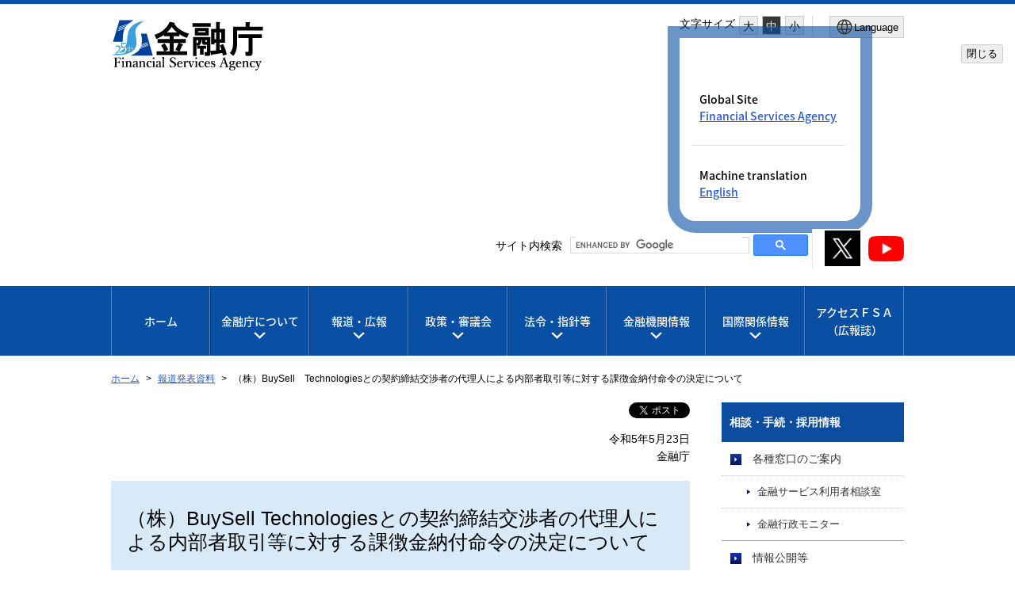

--- FILE ---
content_type: text/css
request_url: https://www.fsa.go.jp/libs/css/general_pc.css
body_size: 5776
content:
@charset "utf-8";

/* ==========================================================================

 main contents

============================================================================= */


/* h1 --------------------------------------------------------*/
#main h1 {
	background:#D8EAF8;
	font-size:180%;
	line-height:1.2;
	padding:32px 20px;
	margin-bottom: 30px;
	text-align: left;
}

#main h1.sr_navigation {
	background:#ffffff;
	font-size:100%;
	line-height:1;
	padding:0px;
	margin:0px;
	width:1px;
	height:1px;
	text-align: left;
	text-indent:-9999px;
}


/* h2 --------------------------------------------------------*/
h2 {
	position:relative;
	margin-top:45px;
	font-size:120%;
	font-weight:bold;
	border-bottom:3px solid #ddd;
	padding-left:13px;
	line-height:1.2;
	padding-bottom:10px;
	padding-top: 5px;
	margin-bottom:20px;
}

h2:before {
	position:absolute;
	content:" ";
	height:20px;
	width:4px;
	background:#094FA4;
	left:0;

}

h2:after {
	position:absolute;
	content:" ";
	height:3px;
	width:150px;
	background:#094FA4;
	left:0;
	bottom:-3px;
}


h2.contents_title {
	background:#0C4D9F;
	color:#fff;
	padding:13px;
	border-bottom:none;
}

h2.contents_title:before {
	display:none;
}

h2.contents_title:after {
	display:none;
}



/* h3 --------------------------------------------------------*/
#main h3 {
	margin-top:15px;
	font-weight:bold;
	font-size:110%;
	margin-bottom: 12px;
}

/* h4 --------------------------------------------------------*/
#main h4 {
	margin-top:15px;
	font-weight:bold;
	font-size:110%;
	color:#0C4D9F;
	margin-bottom: 12px;
}



/* ul --------------------------------------------------------*/

/* listtype01 */
#main .listtype01 {
	margin-top:10px;
}

#main .listtype01 li{
	list-style-type:none;
	margin-top:7px;
	padding-bottom:7px;
	border-bottom:1px dotted #ccc;
	padding-left: 0;
}

#main .listtype01 li:before{
	display: none;
}

#main .listtype01 li a{
	display:inline-block;
	position:relative;
	padding-left:30px;
}

#main .listtype01 li.new a:after{
	display:inline-block;
	content:" ";
	background:url(../images/icon_new.png) no-repeat center center;
	background-size:34px;
	width:34px;
	height:17px;
	margin-left:10px;
	vertical-align:middle;
}

#main .listtype01 li a:before{
	display:inline-block;
	position:absolute;
	content:" ";
	left:8px;
	top:.4em;
	background:url(../images/icon_arrow03_right.png) no-repeat center center;
	background-size:8px;
	width:10px;
	height:10px;
}


/* listtype02 */
#main .listtype02 {
	margin-top:10px;
}

#main .listtype02 li{
	position:relative;
	list-style-type:none;
	margin-top:10px;
	padding-bottom:7px;
	border-bottom:1px dotted #ccc;
	padding-left:9em;
}

#main .listtype02 li:before{
	display: none;
}

#main .listtype02 li span{
	position:absolute;
	white-space:nowrap;
	left:0;
}

#main .listtype02 li a{
	display:inline-block;
	position:relative;
	padding-left:35px;
}

#main .listtype02 li p{
	display:block;
	padding-left:50px;
	font-size:80%;
	margin-top:5px !important;
}


#main .listtype02 li.new a:after{
	display:inline-block;
	content:" ";
	background:url(../images/icon_new.png) no-repeat center center;
	background-size:34px;
	width:34px;
	height:17px;
	margin-left:10px;
	vertical-align:middle;
}

#main .listtype02 li a:before{
	display:inline-block;
	position:absolute;
	content:" ";
	left:14px;
	top:.4em;
	background:url(../images/icon_arrow03_right.png) no-repeat center center;
	background-size:8px;
	width:10px;
	height:10px;
}

#main .listtype02 li a span.new {
	position: relative;
}


/* listtype03 */
#main .listtype03 {
	margin-top:10px;
}

#main .listtype03 li{
	list-style-type:none;
	margin-top:7px;
	padding-bottom:7px;
	border-bottom:1px dotted #ccc;
	padding-left: 0;
}

#main .listtype03 li:before{
	display: none;
}

#main .listtype03 li a{
	display:inline-block;
	position:relative;
	padding-left:30px;
}

#main .listtype03 li a:before{
	display:inline-block;
	position:absolute;
	content:" ";
	left:8px;
	top:.4em;
	background:url(../images/icon_arrow03_right.png) no-repeat center center;
	background-size:8px;
	width:10px;
	height:10px;
}

/* listtype04 */
#main .listtype04 {
	margin-top:10px;
}

#main .listtype04 li{
	position:relative;
	list-style-type:none;
	margin-top:7px;
	padding-bottom:7px;
	border-bottom:1px dotted #ccc;
	padding-left:14.7em;
}

#main .listtype04 li.no_label{
	padding-left:8.9em;
}

#main .listtype04 li:before{
	display: none;
}

#main .listtype04 li p{
	position:absolute;
	white-space:nowrap;
	width:14.7em;
	left:0;
	margin-top:0 !important;
}

#main .listtype04.longType li{
	position:relative;
	list-style-type:none;
	margin-top:7px;
	padding-bottom:7px;
	border-bottom:1px dotted #ccc;
	padding-left:18.7em;
}

.fontL #main .listtype04.longType li{
	padding-left:17em;
}

#main .listtype04.longType li p{
	position:absolute;
	white-space:nowrap;
	width:20.4em;
	left:0;
	margin-top:0 !important;
}

.fontL #main .listtype04.longType li p{
	white-space:normal;
	width:18em;
}

#main .listtype04.longType li p span{
	float:right;
}


#main .listtype04 li .label{
	float:right;
	width:6.5em;
	text-align:center;
	font-size:70%;
	color:#fff;
	vertical-align: middle;
	margin-top: .3em;
	position: absolute;
	right: 0;
}


#main .listtype04 li .label_en {
	display:inline-block;
	width:13em;
	text-align:center;
	font-size:70%;
	line-height:1.1;
	color:#fff;
	vertical-align: middle;
	margin-left:10px;
	padding:5px 2px ;
}

.fontL #main .listtype04 li .label_en {
	font-size:55%;
}

#main .listtype04 li a{
	display:inline-block;
	position:relative;
	padding-left:50px;
}

#main .listtype04 li.new a:after{
	display:inline-block;
	content:" ";
	background:url(../images/icon_new.png) no-repeat center center;
	background-size:34px;
	width:34px;
	height:17px;
	margin-left:10px;
	vertical-align:middle;
}

#main .listtype04 li a:before{
	display:inline-block;
	position:absolute;
	content:" ";
	left:35px;
	top:.4em;
	background:url(../images/icon_arrow03_right.png) no-repeat center center;
	background-size:8px;
	width:10px;
	height:10px;
}


.label {
	background:#757575;
}

.label_en {
	background:#757575;

}

/* listtype05 */
#main .listtype05 {
	margin-top:10px;
}

#main .listtype05 li{
	list-style-type:none;
	margin-top:7px;
	padding-left: 0;
}

#main .listtype05 li:before{
	display: none;
}

#main .listtype05 li a{
	display:inline-block;
	position:relative;
	padding-left:30px;
}

#main .listtype05 li a:before{
	display:inline-block;
	position:absolute;
	content:" ";
	left:8px;
	top:.4em;
	background:url(../images/icon_arrow03_right.png) no-repeat center center;
	background-size:8px;
	width:10px;
	height:10px;
}

/* text_btn */
#main .text_btn {
	text-align:center;
	list-style-type:none;
	margin-top:20px;
}

#main .text_btn li {
	display:inline-block;
	margin:10px;
	width:40%;
	padding-left: 0;
}

#main .text_btn li:before {
	display: none;
}


#main .text_btn li a{
	display:block;
	background:#094FA4;
	padding:10px;
	color:#fff;
	text-decoration:none;
}

#main .text_btn li a:before{
	display:inline-block;
	position: relative;
	content:" ";
	background:url(../images/icon_arrow04_right.png) no-repeat center center;
	top: auto;
	left: auto;
	background-size:10px;
	width:10px;
	height:10px;
	margin-right:10px;
	margin-left:-10px;
	vertical-align:middle;
}


#main .text_btn li a:hover,
#main .text_btn li a:focus{
	opacity:.8;
}

/* notlist */
#main .notlist {
	background:#f0f0f0;
	text-align:center;
	padding:15px;
}

/* dl ------------------------------------------------------------*/
.thumbnail_list {
	display:table;
	width:100%;
	border-bottom:1px dotted #ccc;
	margin-top:10px;
}


.thumbnail_list dl{
	position:relative;
	float:left;
	width:50%;
	padding:10px 0;
}

.thumbnail_list dl:after {
	content:" ";
	position:absolute;
	width:1px;
	min-height:100%;
	height:100%;
	border-right:1px dotted #ccc;
	right:0;
	top:0;
}


.thumbnail_list dl:nth-child(even):after {
	display:none;
}
.thumbnail_list dl:nth-child(even) dt {
	padding-left:10px;
}



.thumbnail_list dl dt {
	display:table-cell;

}

.thumbnail_list dl dd {
	display:table-cell;
	vertical-align:middle;
	padding-left:25px;

}

.thumbnail_list dl dd p.name {
	margin:0 !important;
	font-size:100%;
}

.thumbnail_list dl dd p {
	margin:0 !important;
	font-size:90%;
}
.thumbnail_list dl dd p .pdf {
	color:#B22C00;
}


/* div ------------------------------------------------------------*/




/* box */

.box.type01 {
	border:1px solid #D9A300;
	background:#FBF4DF;
	margin-top:30px;
	padding:20px;
}
.box.type01 p{
	margin-top:0 !important;
}

.box.type01 h2{
	position:relative;
	margin-top:0;
	font-size:120%;
	font-weight:bold;
	border-bottom:none;
	padding-left:0;
	line-height:1.2;
	padding-bottom:0;
	padding-top:0;
}

.box.type01 h2:before {
	display:none;
}

.box.type01 h2:after {
	display:none;
}

/* deco-box */
.deco-box1{
	margin-top:20px;
	border: 1px solid #B8C3D0;
	padding: 0px 20px 20px 20px;
}
.deco-box2{
	margin-top:20px;
	border: 1px solid #B8C3D0;
	background-color: #eee;
	padding: 0px 20px 20px 20px;
}
.deco-box3{
	margin-top:20px;
	border: 1px solid #EFCBCC;
	background-color: #F9ECED;
	padding: 0px 20px 20px 20px;
}
img.border {
border: 1px solid #c0c0c0 !important;
}

/* contact_box */
.contact_box {
	margin-top:30px;
}

.contact_box dt{
	background:#094FA4;
	color:#fff;
	font-weight:bold;
	padding:15px;
	font-size:110%;
}
.contact_box dd{
	border:1px solid #ccc;
	background:#F7F7F7;
	padding:15px;
}

.contact_box p{
	margin-top:0 !important;
	margin-bottom: 0 !important;
}


.contact_box p.name{
	font-weight:bold;
	font-size:110%;

}

/* p --------------------------------------------------------*/
#main p {
	margin-bottom:20px;
	line-height:1.6;
}

#main p.font_r {
	color:#B20000;
}

#main p.big {
	font-size:120%;
	font-weight:bold;
}

/* p.links --------------------------------------------------------*/
p.linkstype01 {
	text-align:right;
	margin-top:15px;
}

p.linkstype01:before {
	display:inline-block;
	content:" ";
	margin-right:5px;
	background:url(../images/icon_arrow03_right.png) no-repeat center center;
	background-size:8px;
	width:10px;
	height:10px;
}

p.linkstype_box {
	border:1px solid #ddd;
	background:#F6F6F6;
	padding:5px 10px;
}

p.linkstype_box a:before {
	display:inline-block;
	content:" ";
	margin-right:5px;
	background:url(../images/icon_arrow03_right.png) no-repeat center center;
	background-size:8px;
	width:10px;
	height:10px;
}


/* more_btn --------------------------------------------------------*/
.more_btn a{
	display:block;
	text-align:center;
	border:1px solid #ddd;
	cursor:pointer;
	margin-top:15px;
	padding:5px;
}

.more_btn a:before {
	display:inline-block;
	content:" ";
	background:url(../images/icon_arrow03_down.png) no-repeat center center;
	background-size:8px;
	width:10px;
	height:10px;
	margin-left:-7px;
	margin-right:5px;
}

.more_btn a:hover {
	opacity:1;
}


/* table --------------------------------------------------------*/
#main table {
	margin-top:15px;
}

#main table th{
	background:#f5f5f5;
	padding:8px;
	border:1px solid #ccc;
	vertical-align:middle;

}

#main table td {
	padding:8px;
	border:1px solid #ccc;

}

#main table.noborder {
	margin-top:0px;
	width: 100% !important;
	height: auto !important;
	background: none !important;
}

#main table.noborder table {
	background: none !important;
}

#main table.noborder th{
	background:none;
	padding:0;
	border:none;
	vertical-align:top;
	white-space: nowrap;
	padding-right: 15px;
}

#main table.noborder td {
	background:none;
	padding:0;
	border:none;
	vertical-align:top;

	height: auto !important;
}

#main table.noborder td.title {
	background:#D8EAF8;
	font-size:215%;
	line-height:1.2;
	padding:32px 20px;
	text-align: left;
}

#main table.noborder td.title img{
	display: none;
}

#main table.noborder td ul li{
	margin-top: 10px;
}

/*
#main table.noborder td ul.font2 {
	margin-left: 0;
}
*/

#main table.noborder td ul.font2 li{
	list-style-type: none;
	margin-top: 10px;
}



#main table.linenone,
#main table.linenone3 {
	margin-top: 5px;
}

#main table.linenone th,
#main table.linenone3 th,
#main table.linenone td,
#main table.linenone3 td {
	border: none;
	padding: 10px;
	vertical-align: top;
}

#main table.linenone th,
#main table.linenone3 th{
	white-space: nowrap;
	padding-right: 10px;
}

#main table.linenone td ul{
	margin-left: 0 !important;
}
#main table.linenone td ul.listStyle {
	margin-left: 1.5em !important;
}



#main table.linenone .houdou{
	text-align: center;
	padding: 3px 5px;
}

#main table.linenone .houdou a{
	position:relative;
	display:block;
	background:#0C4D9F;
	padding:10px 5px;
	color:#fff;
	text-decoration:none;
	font-weight:bold;
	border-radius: 4px;
}

#main table.linenone .houdou a:hover,
#main table.linenone .houdou a:focus{
	opacity:.8;
}

#main table.linenone .houdou .houdou-cap td {
	font-size:90%;
}

/* 太い外枠罫（紺色）　*/
.waku{border:2px solid #000099 !important;
	padding: 10px !important;
}

/* 太い外枠罫（採用情報の色　ページトップタイトルアイコンの色）　*/
.waku2{border:2px solid #2467a7 !important;
		padding: 10px !important;
}

/* 画像の位置（中央） */
img.img-m {vertical-align: middle;
}

/* 画像の位置（トップ） */
img.img-t {vertical-align: top;
}


/* icon ---------------------------------------------------------------*/

#main ul li a[href$=".xls"] {
	padding-left: 7px;
}
/*
#main ul li a[href$=".pdf"]:before {
	display:inline-block;
	content:" ";
    background:url(../images/icon_pdf.png) no-repeat center center;
	background-size:15px;
	width:15px;
	height:15px;

	margin-right:8px;
	vertical-align:middle;
}

.top #main a[href$=".pdf"]:before {
	display:none;
}
*/
/*
#main a[target="_blank"]:after,
#side a[target="_blank"]:after {
	display:inline-block;
	content:" ";
    background:url(../images/icon_blank.png) no-repeat center center;
	background-size:12px;
	width:12px;
	height:12px;
	margin-left:8px;
	margin-right:5px;
	vertical-align:middle;
}

#side a[href="https://acrobat.adobe.com/jp/ja/acrobat/pdf-reader.html"]:after {
	display:none;
}
*/

/*#main a[href$=".pdf"][target="_blank"]:after,
#side a[href$=".pdf"][target="_blank"]:after {
	display:inline-block;
	content:" ";
    background:url(../images/icon_pdf.png) no-repeat center center;
	background-size:15px;
	width:15px;
	height:15px;
	margin-left:5px;
	margin-right:5px;
	vertical-align:middle;
}*/

#side > ul > li {list-style-type: none; margin-top:5px;}
#side > ul > li:first-child {margin-top:0;}
#side ul.navi_type02 > li:first-child {margin-top:15px!important;}
#side .newwin {margin-left:3px; margin-right:3px; vertical-align:middle;}

span.icon-blank {
	display:inline-block;
	text-decoration:none;
	text-indent: 0px;
	padding-left:3px;
	padding-right:3px;
	-webkit-transform:translateY(-4px);
	-moz-transform:translateY(-4px);
	-ms-transform:translateY(-4px);
	transform:translateY(-4px);
}

span.icon-pdf {
	display:inline-block;
	text-decoration:none;
	text-indent: 0px;
	padding-left:3px;
	padding-right:3px;
	-webkit-transform:translateY(-2px);
	-moz-transform:translateY(-2px);
	-ms-transform:translateY(-2px);
	transform:translateY(-2px);
}

#main em.red-ee {color:#ee0000;}
#main h2 em.red-ee {font-weight:bold;}
#main h3 em.red-ee {font-weight:bold;}
#main h4 em.red-ee {font-weight:bold;}
#main .big em.red-ee {font-weight:bold;}
#main .font-b em.red-ee {font-weight:bold;}

a span.new {
	position:relative;
	display:inline-block;
	line-height:1;
	padding-left:10px;
}

.icon-link01,
.icon-link02,
.icon-link03,
.icon-link04,
.icon-link05 {
	position:relative;
}

.icon-link01:before {
	display:inline-block;
	content:" ";
	background:url(../images/icon_arrow03_right.png) no-repeat center center;
	background-size:8px;
	width:10px;
	height:10px;
	margin-right: 1px;
}

.icon-link02:before {
	display:inline-block;
	content:" ";
	background:url(../images/icon_arrow01_right.png) no-repeat center center;
	background-size:13px;
	width:13px;
	height:13px;
	margin-right:5px;
}

em.pdf {
	display:inline-block;
	text-decoration:none;
	color:#B22C00;
}

em.label_jp {
	display:inline-block;
	margin-left:10px;
	font-size:70%;
	background:#2E5078;
	width:60px;
	height:16px;
	line-height:16px;
	text-align:center;
	border-radius:14px;
	padding:0 3px;
	color:#fff;

}


/* ==========================================================================

 side contents

========================================================================== */


/*  side_navi --------------------------------------------------------*/

/* type01 */

#side .type01 {
	border-top:2px solid #094FA4;
	margin-bottom:20px;
}

#side .type01 li{
	border-bottom:1px solid #aaa;
	list-style-type:none;
}

#side .type01 li a{
	display:block;
	position:relative;
	padding:17px 0 17px 30px;
	text-decoration:none;
	color:#333;
}

#side .type01 li a:before{
	position:absolute;
	display:block;
	content:" ";
	background:url(../images/icon_arrow01_right.png) no-repeat center center;
	background-size:14px;
	width:14px;
	height:14px;
	left:2px;
	margin:auto;
	top:0;
	bottom:0;
}

#side .type01 li a:hover{
	background:rgba(9,79,164,.1);
}

#side .type01 ul li {
    border-top: 1px dotted #ccc;
    border-bottom: none;
}

#side .type01 ul li a:before {
    position: absolute;
    display: block;
    content: " ";
    background: url(../images/icon_arrow03_right.png) no-repeat center center;
    background-size: 8px;
    width: 8px;
    height: 8px;
    left: 15px;
    margin: auto;
    top: 0;
    bottom: 0;
}

.li_no_link {
	display:block;
	position:relative;
	padding:17px 0 17px 2px;
	text-decoration:none;
	color:#333;
}

.dt_no_link {
}

/* navi_type01-----------------------------------------------------*/
.navi_type01 {
	margin-top:7px;
	margin-bottom:20px;
}

.en .navi_type01 {
	margin-top:0px;
	margin-bottom:5px;
}

.navi_type01 dt a{
	position:relative;
	display:block;
	background:#0C4D9F;
	padding:12px 10px;
	color:#fff;
	text-decoration:none;
	font-weight:bold;
	padding-left:35px;
}

.navi_type01 dt span{
	position:relative;
	display:block;
	background:#0C4D9F;
	padding:14px 10px;
	color:#fff;
	text-decoration:none;
	font-weight:bold;

}

.navi_type01 dt a:hover{
	opacity:.8;
}

 .navi_type01 dt a:focus{
	opacity:.8;
}

.navi_type01 dt span{
	position:relative;
	display:block;
	background:#0C4D9F;
	padding:14px 10px;
	color:#fff;
	text-decoration:none;
}

.navi_type01 dt a span{
	padding:0;
	display:block;
	font-size:85%;
}


.navi_type01 dt a:before{
	position:absolute;
	display:inline-block;
	content:" ";
	background:url(../images/icon_arrow02_down.png) no-repeat center center;
	background-size:14px;
	width:14px;
	height:14px;
	margin-right:10px;
	vertical-align:middle;
	margin:auto;
	left:10px;
	top:0;
	bottom:0;
}


.navi_type01 dt.nounder a:before{
	display:inline-block;
	content:" ";
	background:url(../images/icon_arrow02_right.png) no-repeat center center;
	background-size:14px;
	width:14px;
	height:14px;
	margin-right:10px;
	vertical-align:middle;
}


.navi_type01 dt.t_center a {
	margin-left:0;
	padding-left:0;

}
.navi_type01 dt.t_center a:before{
	position:relative;
	margin-right:10px;
	left:0;
}

.navi_type01 dd.text_type{
	font-size:85%;
	padding-bottom:10px;
}

.navi_type01 dd.text_type p{
	margin-top:10px;
}

.navi_type01 dd.text_type ul{
	margin-top:10px;
	list-style-type:none;
}

.en .navi_type01 ul{
	margin-bottom:20px;
}


.navi_type01 dd.text_type ul li{
	position:relative;
	padding-left:12px;
	border-bottom:none;
}

.navi_type01 dd.text_type ul li:before{
	content:" ";
	position:absolute;
	top:.4em;
	left:2px;
	width:5px;
	height:5px;
	border-radius:100%;
	background:#0C4D9F;
}


.navi_type01 dd ul li{
	border-bottom:1px solid #aaa;
	list-style-type:none;
}

.navi_type01 dd ul li a{
	display:block;
	position:relative;
	padding: 10px 0 10px 39px;
	text-decoration:none;
	color:#333;
}

.navi_type01 dd ul li span{
	display:block;
	position:relative;
	padding: 10px 0 10px 39px;
	text-decoration:none;
	color:#333;
}

.navi_type01 dd ul li span.pdf{
	display:block;
	position:relative;
	padding: 2px 0 0 0;
	text-decoration:none;
	color:#333;
}

.navi_type01 dd ul li ul{
	list-style-type:none;
}

.navi_type01 dd ul li ul li{
	position:relative;
	border-top:1px dotted #ccc;
	border-bottom:none;
	font-size:90%;
}

.navi_type01 dd ul li ul li a{
	padding-left:45px;
}

.navi_type01 dd ul li a:before{
	position:absolute;
	display:block;
	content:" ";
	background:url(../images/icon_arrow01_right.png) no-repeat center center;
	background-size:14px;
	width:14px;
	height:14px;
	left: 11px;
	margin:auto;
	top:15px;
}

.navi_type01 dd ul li ul li a:before{
	position:absolute;
	display:block;
	content:" ";
	background:url(../images/icon_arrow03_right.png) no-repeat center center;

	background-size:8px;
	width:8px;
	height:8px;
	left:30px;
	margin:auto;
	top:0;
	bottom:0;
}

.navi_type01 dd ul li a:hover{
	background:rgba(9,79,164,.1);
}

.navi_type01 dd ul li .li_no_link {
	display:block;
	position:relative;
	padding: 10px 0 10px 11px;
	text-decoration:none;
	color:#333;
}

.navi_type01 dd ul li ul li .li_no_link {
	padding-left:30px;
}

.navi_type01 .dt_no_link {
}

/* underlinks */

.underlinks.navi_type01 {
	margin-bottom:25px;
}




/* navi_type02 ----------------------------------------------------*/

.navi_type02 {
	margin-top:15px;
	margin-bottom:20px;
}

.navi_type02 li{
	list-style-type:none;
	margin-top:5px;
}

.navi_type02 li a{
	position:relative;
	display:block;
	border:2px solid #ddd;
	padding:10px 10px 10px 30px;
	text-decoration:none;
	color:#333;
}

.navi_type02 li a:hover{
	background:#eee;
}

.navi_type02 li a:before{
	display:block;
	content:" ";
	position:absolute;
	left:10px;
	margin:auto;
	top:0;
	bottom:0;
	background:url(../images/icon_arrow03_right.png) no-repeat center center;
	background-size:10px;
	width:10px;
	height:10px;
}

.navi_type02 li a span{
	display:block;
	font-size:90%;
}

.navi_type02 .li_no_link {
	position:relative;
	display:block;
	border:2px solid #ddd;
	padding:10px 10px 10px 10px;
	text-decoration:none;
	color:#333;
}

.navi_type02 .dt_no_link {
}

/* side btn --------------------------------------------------------*/

#side .btn {
	margin-top:5px;
	background:#0C4D9F;
	padding:2px;
}

#side .btn a{
	display:block;
	position:relative;
	padding:14px 10px 14px 40px;
	border:1px solid #fff;
	text-decoration:none;
	color:#fff;
}

#side .btn a:before{
	position:absolute;
	display:block;
	content:" ";
	background:url(../images/icon_arrow02_right.png) no-repeat center center;
	background-size:14px;
	width:14px;
	height:14px;
	left:10px;
	margin:auto;
	top:0;
	bottom:0;
}

#side .btn a:hover{
	background:rgba(255,255,255,0.2);
}

#side .btn a:focus{
	background:rgba(255,255,255,0.2);
}

#side .btn.type02 {
	margin-top:5px;
	background:#0C4D9F;
	padding:2px;
	text-align:center;
	font-weight:bold;
}

#side .btn.type02 a{
	padding:14px 5px;
}

#side .btn.type02 span{
	display:block;
	margin-top:3px;
	font-size:80%;
}

#side .btn.type02 a:before{
	display:none;
}


/* rss */
#side .btn.rss {
	margin-bottom:5px;
}

#side .btn.rss a{
	display:block;
	position:relative;
	padding:14px 10px 14px 40px;
	border:1px solid #fff;
	text-decoration:none;
	color:#fff;
}
.en #side .btn.rss a{
	padding:5px 10px 5px 40px;
}

#side .btn.rss a:before{
	position:absolute;
	display:block;
	content:" ";
	background:url(../images/icon_rss01_w.png) no-repeat center center;
	background-size:20px;
	width:20px;
	height:20px;
	left:8px;
	margin:auto;
	top:0;
	bottom:0;
}

/* rss */
#side .btn.twitter {
	margin-top:5px;
	background:#00aced;
	padding:2px;
}

#side .btn.twitter a:before{
	position:absolute;
	display:block;
	content:" ";
	background:url(../images/icon_twitter_w.png) no-repeat center center;
	background-size:20px;
	width:20px;
	height:20px;
	left:8px;
	margin:auto;
	top:0;
	bottom:0;
}

/*#side .btn.twitter a:after{
	content:" ";
	display:inline-block;
	margin-left:7px;
	background:url(../images/icon_blank_w.png) no-repeat center center;
	background-size:12px;
	width:12px;
	height:12px;
	vertical-align:middle;
}
*/

#side .btn:has(a[href="https://search.fsa.go.jp/"]) {
	margin-top:5px;
	padding:2px;
}
#side .btn a[href="https://search.fsa.go.jp/"]:before{
	position:absolute;
	display:block;
	content:" ";
	background:url(/images/btn_search.svg) no-repeat center center;
	background-size:26px;
	width:26px;
	height:26px;
	left:8px;
	margin:auto;
	top:0;
	bottom:0;
}
#side .btn:has(a[href="https://search.fsa.go.jp/"]) a strong {
	margin: 0px 8px;
	padding: 4px 8px 4px;
	background: #d6400C;
	color: #ffffff;
	font-size: 65%;
}
#side .btn a[href="https://search.fsa.go.jp/"] img.newwin {
	width: 1px;
	margin-left: -1em;
}

/* pdf_adout --------------------------------------------------------*/

.pdf_adout {
	margin-top:15px;
	background:#ECECEC;
	padding:10px;
}

.pdf_adout dd{
	margin-top:10px;
	font-size:70%;
	color:#444;
}

/* ==========================================================================

 all contents

============================================================================= */

/* image --------------------------------------------------------*/
img {
  line-height: 1.0;
  vertical-align: bottom;
  max-width:100%;
  height:auto;
}

table th img,
table td img {
  vertical-align: middle;
}


/* ClearFix --------------------------------------------------------*/
.clear {
  clear: both;
}

.clearfix,
.fbox,
.item-wrap {
  display: block;
}
.clearfix:after,
.fbox:after,
.item-wrap:after {
  content: "";
  display: block;
  height: 0;
  clear: both;
  visibility: hidden;
}

/* text-align --------------------------------------------------------*/
.t_center {
	text-align:center;
}

.t_left {
  text-align:left;
}

.t_right {
  text-align:right;
}


/* float --------------------------------------------------------*/
.fr {
  float: right;
}

.fl {
  float: left;
}


/* margin --------------------------------------------------------*/
.mt0 {
  margin-top: 0px !important;
}

.mt5 {
  margin-top: 5px !important;
}

.mt10 {
  margin-top: 10px !important;
}

.mt15 {
  margin-top: 15px !important;
}

.mt20 {
  margin-top: 20px !important;
}

.mt25 {
  margin-top: 25px !important;
}

.mt30 {
  margin-top: 30px !important;
}

.mt35 {
  margin-top: 35px !important;
}

.mt40 {
  margin-top: 40px !important;
}

.mt45 {
  margin-top: 45px !important;
}

.mt50 {
  margin-top: 50px !important;
}

.mt55 {
  margin-top: 55px !important;
}

.mt60 {
  margin-top: 60px !important;
}

.mb0 {
  margin-bottom: 0px !important;
}

.mb5 {
  margin-bottom: 5px !important;
}

.mb10 {
  margin-bottom: 10px !important;
}

.mb15 {
  margin-bottom: 15px !important;
}

.mb20 {
  margin-bottom: 20px !important;
}

.mb25 {
  margin-bottom: 25px !important;
}

.mb30 {
  margin-bottom: 30px !important;
}

.mr0 {
  margin-right: 0px !important;
}

.mr5 {
  margin-right: 5px !important;
}

.mr10 {
  margin-right: 10px !important;
}

.mr15 {
  margin-right: 15px !important;
}

.mr20 {
  margin-right: 20px !important;
}

.ml0 {
  margin-left: 0px !important;
}

.ml5 {
  margin-left: 5px !important;
}

.ml10 {
  margin-left: 10px !important;
}

.ml15 {
  margin-left: 15px !important;
}

.ml20 {
  margin-left: 20px !important;
}

.ml30 {
  margin-left: 30px !important;
}

/* padding --------------------------------------------------------*/
.pt0 {
  padding-top: 0 !important;
}

.pb0 {
  padding-bottom: 0 !important;
}


.a-center {
	text-align: center;
}

.a-left {
	text-align: left;
}

.a-right {
	text-align: right;
}

.wrapper {
	width: 700px;
	margin-right: auto;
	margin-left: auto;
	text-align: left;
}

.text-small {
	font-size: 95%;
}

.text-ssmall {
	font-size: 85%;
}

.red {
	color: #EC0000;
}

/* 2016 add */

#main ul li{
	position:relative;
	list-style-type:none;
	margin-top:3px;
	padding-bottom:7px;
	padding-left:15px;
}

#main ul li:before{
	display:inline-block;
	position:absolute;
	content:" ";
	left:0;
	top:.4em;
	background:url(../images/icon_arrow03_right.png) no-repeat center center;
	background-size:8px;
	width:10px;
	height:10px;
}

#main ol {
	margin-left: 1.5em;
}
#main ol li{
	list-style-type:inherit;
	margin-top:3px;
	padding-bottom:7px;
}


#main ul.no_icon li{
	position:relative;
	list-style-type:none;
	margin-top:3px;
	padding-bottom:7px;
	padding-left:15px;
}

#main ul.no_icon li,
#main ul li.no_icon,
#main ol.no_icon li,
#main ol li.no_icon {
	padding-left: 0;
}

#main ul.no_icon li:before,
#main ul li.no_icon:before,
#main ol.no_icon li:before,
#main ol li.no_icon:before{
	display: none;
}



/*
--------------------------------------------------------------------------

Rig

--------------------------------------------------------------------------*/

#main .col-three {
	margin: 0px;
	padding: 0px;
	width:520px;
}

#main .col-three {
	margin: 0px;
	padding: 0px;
}

/*---------------- #main ver. ----------------*/

#main .col-three .col-left,
#main .col-three .col-right {
	float: left;
	width: 163px;
}

#main .col-three .col-left {
	margin: 0px 10px 10px 0px;
	padding: 0px;
}

#main .col-three .col-right {
	margin: 0px 0px 10px;
	padding: 0px;
}

/*---------------- #main ver. ----------------*/

#main .col-three .col-left,
#main .col-three .col-right {
	float: left;
	width: 226px;
}

#main .col-three .col-left {
	margin: 0px 10px 10px 0px;
	padding: 0px;
}

#main .col-three .col-right {
	margin: 0px 0px 10px;
	padding: 0px;
}

/*---------------- #notice col-two ver. ----------------*/

#main .notice .col-two {
	width:610px;
}

#main .notice .col-two .col-left,
#main .notice .col-two .col-right {
	float: left;
	width: 300px;
}

/*
--------------------------------------------------------------------------

Cfg

--------------------------------------------------------------------------*/

p.indent {
	text-indent: 1em;
}

.indent-minus-wrap {
	clear: both;
	margin: 0px 0px 0px 1em;
}

p.indent-minus {
	margin: 0px 0px 0px 1em;
	text-indent: -1em;
}

ul.indent-m2 li {
	list-style-type: none;
	margin-left:2em;
	/* text-indent:-1em; */
}

/*
--------------------------------------------------------------------------

お問合せ、注意事項など

--------------------------------------------------------------------------*/

#main .notice {
	margin: 10px;
	border: 1px solid #a6a6a6;
}

#main .notice .notice-title {
	background: #e7e7e7;
	font-weight: bold;
	margin-top: 0;
	padding: 10px;
}

#main .notice p{
	margin: 0 !important;
	padding: 10px;
}

#main .notice dl,
#main .caution dl{
	margin-left:5px;
}

#main .caution {
	margin: 10px;
	border: 1px solid #d78a94;
}

#main ul li img.icon {
	display: none;
}

#main .caution .caution-title {
	background: #f1d1d4;
	font-weight: bold;
}

/* icon */
#main a[href$=".pptx"] img {
	display: none;
}


#main h2 table{
	display: block;
	overflow: hidden;
}

#main h2 table td img{
	display:none;
}

#main h2 table td.topics-title-2-goto {
	position:absolute;
	right: 0;
	top: 4px;
}

#main h2 table td.topics-title-2-goto a{
	background:#094FA4;
	font-size: 75%;
	text-decoration:none;
	color:#fff;
	font-weight:normal;
	padding: 7px 10px;
}

#main h2 table td.topics-title-2-goto a:hover,
#main h2 table td.topics-title-2-goto a:focus{
	opacity:0.8;
}


#main table.border_box td{

}

#main table.border_box p{
	margin: 0;
	padding: 15px;
}


#main ul.no-bullet {
	margin-left: 1em !important;
}

#main ul.no-bullet li p.in-1e span {
	margin-left: 0.9em;
}

#main ul li span.new {
	margin: 0px 8px;
	padding: 4px 8px 4px;
	background: #d6400C;
	color: #ffffff;
	font-weight: bold;
	font-size: 65%;
}

dl.dtdd-wrap,
dl.dtdd-wrap dt,
dl.dtdd-wrap dd {
	margin: 0px;
	padding: 0px;
	font-weight: normal;
}
dl.dtdd-wrap {
	width: 700px;
	font-size: 95%;
	line-height: 130%;
}
dl.dtdd-wrap dt {
	display: block;
	float: left;
	width: 290px;
	margin-bottom:10px;
}
dl.dtdd-wrap dd {
	float: left;
	width: 200px;
	padding-bottom: 1px;
}

dl.dtdd-wrap dd a{
	display:inline-block;
	position:relative;
	text-decoration:none;
	padding-left:13px;
	margin-bottom:3px;
}

dl.dtdd-wrap dd span{
	display:inline-block;
	position:relative;
	text-decoration:none;
	padding-left:13px;
	margin-bottom:3px;
}

dl.dtdd-wrap dd a:before{
	position:absolute;
	content:" ";
	display:inline-block;
	left:0;
	top:.4em;
	background:url(../images/icon_arrow03_right.png) no-repeat center center;
	background-size:6px;
	width:6px;
	height:6px;
}

#detail-contents .mt-1half {
	margin-top:1.5em;
}
#detail-contents .mb-0 {
	margin-bottom:0em;
}

div.links {
	font-size: 95%;
	line-height: 130%;
}

div.links a{
	display:inline-block;
	position:relative;
	text-decoration:none;
	padding-left:13px;
	margin-bottom:3px;
}

div.links a:before{
	position:absolute;
	content:" ";
	display:inline-block;
	left:0;
	top:.4em;
	background:url(../images/icon_arrow03_right.png) no-repeat center center;
	background-size:6px;
	width:6px;
	height:6px;
}


#main .toiawase {
	margin: 2em 3px 0.5em;
	border: 1px solid #a6a6a6;
	padding:10px;
}
#main .toiawase .toiawase-title {
	background: #e7e7e7;
	font-weight: bold;
	margin:-10px -10px 5px;
	padding: 10px;
}

#main .toiawase p{
	margin-bottom: 0;
}

/* link_bnrs */
#main .link_bnrs {
	overflow:hidden;
}

#main .link_bnrs li {
	float:left;
	margin-top:5px;
	margin-right:20px;
	margin-bottom:10px;
	list-style-type:none;
}

#main .link_bnrs li a {
	position: inherit;
}

#main img.pdf {
	margin: 0px 3px 0px 0px;
	vertical-align: middle;
}

#main img.excel {
	margin: 0px 3px 0px 0px;
	vertical-align: middle;
}

#main img.word {
	margin: 0px 3px 0px 0px;
	vertical-align: middle;
}

#main img.ppt {
	margin: 0px 3px 0px 0px;
	vertical-align: middle;
}
#main img.newwin {
	margin: 0px 0px 0px 3px;
	vertical-align: middle;
}

#main img.icon {
	margin: 0px 3px 0px 0px;
	vertical-align: middle;
}

#main table.fund td {
	vertical-align:middle;
	text-align:right;
}

#main ul.no-bullet li{
	position:relative;
	list-style-type:none;
	margin-top:3px;
	padding-bottom:7px;
	padding-left:15px;
}

#main ul.no-bullet li,
#main ul li.no-bullet {
	padding-left: 0;
}

#main ul.no-bullet li:before,
#main ul li.no-bullet:before{
	display: none;
}

#main .anchor li {
	display: inline;
	margin: 0px;
	padding: 0px 20px 0px 18px;
	white-space: nowrap;
}
/*
--------------------------------------------------------------------------

ReadSpeaker Enterprise

--------------------------------------------------------------------------*/
/* highlight */
span.sync_sent_highlighted {
	position: relative !important;
	top: 0px !important;
}
/* sitemap */
#sitemap .inner dl span.sync_sent {
	font-size: 100% !important;
	white-space: normal !important;
}
#sitemap .inner dd span.sync_sent {
	padding-left: 0px !important;
	font-size: 100% !important;
	margin-bottom: 0px !important;
}
#sitemap .inner dl a span.sync_sent {
	font-size: 100% !important;
	white-space: normal !important;
}
#sitemap .inner dd a span.sync_sent {
	padding-left: 0px !important;
	font-size: 100% !important;
	margin-bottom: 0px !important;
}
/* sitemap highlight */
#sitemap .inner dl span.sync_sent_highlighted {
	font-size: 100% !important;
	white-space: normal !important;
}
#sitemap .inner dd span.sync_sent_highlighted {
	padding-left: 0px !important;
	font-size: 100% !important;
	margin-bottom: 0px !important;
}
#sitemap .inner dl a span.sync_sent_highlighted {
	font-size: 100% !important;
	white-space: normal !important;
}
#sitemap .inner dd a span.sync_sent_highlighted {
	padding-left: 0px !important;
	font-size: 100% !important;
	margin-bottom: 0px !important;
}
/* MenuList */
span.sync_sent {
	position:relative !important;
}
/* right navi */
#side dl.navi_type01 dd ul li span.sync_sent{
	padding-top: 0em !important;
	padding-buttom: 0em !important;
	padding-left: 0em !important;
}
#side dl.navi_type01 dd ul li a span.sync_sent{
	padding-top: 0em !important;
	padding-buttom: 0em !important;
	padding-left: 0em !important;
}
/* right navi highlight */
#side dl.navi_type01 dd ul li span.sync_sent_highlighted{
	padding-top: 0em !important;
	padding-buttom: 0em !important;
	padding-left: 0em !important;
}
#side dl.navi_type01 dd ul li a span.sync_sent_highlighted{
	padding-top: 0em !important;
	padding-buttom: 0em !important;
	padding-left: 0em !important;
}
/* navi PDF */
#side dl.navi_type01 dd ul li a.rspkr_dr_add{
	padding-bottom: 0em !important;
}
#side dl.navi_type01 dd ul li a.rspkr_dr_link{
	padding-top: 0em !important;
	padding-bottom: 1.5em !important;
	display: none;
}
#side dl.navi_type01 dd ul li a.rspkr_dr_link:before {
	display: none !important;
}
/* sitemap PDF */
#sitemap .inner dd a.rspkr_dr_link {
	margin-left: 0em !important;
	padding-bottom: 1.5em !important;
	display: none;
}
#sitemap .inner dd a.rspkr_dr_link:before,
#main .listtype01 a.rspkr_dr_link:before,
#main .listtype02 a.rspkr_dr_link:before,
#main .listtype03 a.rspkr_dr_link:before,
#main .listtype04 a.rspkr_dr_link:before,
#main .listtype05 a.rspkr_dr_link:before {
	display: none !important;
}
/* PDF read icon */
#main a.rspkr_dr_link,
#main .listtype01 a.rspkr_dr_link,
#main .listtype02 a.rspkr_dr_link,
#main .listtype03 a.rspkr_dr_link,
#main .listtype04 a.rspkr_dr_link,
#main .listtype05 a.rspkr_dr_link,
#side a.rspkr_dr_link {
	margin-right: 1em !important;
	margin-left: 0em !important;
	display: none;
}

#main a.rspkr_dr_link_disp,
#side a.rspkr_dr_link_disp {
	display: inline !important;
}

#sitemap a.rspkr_dr_link_disp,
#main .listtype01 a.rspkr_dr_link_disp,
#main .listtype02 a.rspkr_dr_link_disp,
#main .listtype03 a.rspkr_dr_link_disp,
#main .listtype04 a.rspkr_dr_link_disp,
#main .listtype05 a.rspkr_dr_link_disp {
	display: block !important;
}


--- FILE ---
content_type: application/javascript
request_url: https://www.fsa.go.jp/libs/js/common_fsa.js?date=202519
body_size: 2322
content:
////////////////////////////////////////////////////////////////////////////////
// header固定対応（fsa）
////////////////////////////////////////////////////////////////////////////////

/* スムーズスクロール-----------------------*/
$(function(){
	$("a").not("#header a,  #pagetop a, .rspkr_dr_link, #rslightbox_contentcontainer a, .rsbtn a, .share-button a, .contentsTab a, .more_btn a, #topics_box a").on("click", function(){
		var href= $(this).attr("href");
		if(href.indexOf("#") != -1 && href !== "#"){
			var cprotocol = $(location).attr("protocol");
			var chost = $(location).attr("host");
			var cpathname = $(location).attr("pathname");
			var csiteurl = cprotocol + "//" + chost;
			var urlonly = href.split("#")[0];
			var cfullurl = csiteurl + cpathname;
			var headerHeight = 75;
			var speed = 600;
			var position = 0;
			var target = "";
			if(href.startsWith("#")){
				target = href;
			} else if(href.startsWith("/") && cpathname === urlonly){
				var hashsearch = href.indexOf("#");
				target = href.substring(hashsearch);
			} else if(href.startsWith(csiteurl) && cfullurl === urlonly){
				var hashsearch = href.indexOf("#");
				target = href.substring(hashsearch);
			}
			var namehash = target.replace("#", "");
			var nameEl = document.getElementsByName(namehash);
			if($(target).length){
				position = $(target).offset().top;
			} else if(nameEl.length){
				position = $(nameEl).offset().top;
			}
			if(window.matchMedia("(max-width:767px)").matches){
				position = position - headerHeight;
			}
			if(position > 0){
				$("body,html").animate({scrollTop:position}, speed, "swing");
				$(nameEl).attr("tabindex", -1).on("blur focusout", function(){
					$(this).removeAttr("tabindex");
				}).focus();
			}
		}
	});
});
/* ページ外ハッシュリンク-----------------------*/
$(window).on("load", function(){
	var urlhash = $(location).attr("hash");
	var namehash = urlhash.replace("#", "");
	var nameEl = document.getElementsByName(namehash);
	var headerHeight = 75;
	var position = 0;
	if($(urlhash).length){
		position = $(urlhash).offset().top;
	} else if(nameEl.length){
		position = $(nameEl).offset().top;
	}
	if(window.matchMedia("(max-width:767px)").matches){
		position = position - headerHeight;
	}
	if(position > 0){
		setTimeout(function(){
			$("body,html").animate({scrollTop:position}, 0);
		}, 1);
	}
});

$("#content").on("keydown", function(es){
	if(window.matchMedia("(max-width:767px)").matches && es.keyCode === 9 && es.shiftKey){
		var curEl = $(document.activeElement);
		var curWPos = $(window).scrollTop();
		var curElPos = curEl.offset().top;
		if(curElPos - curWPos < 160){
			var newWPos = curWPos - 160;
			$(window).scrollTop(newWPos);
		}
	}
});


////////////////////////////////////////////////////////////////////////////////
// スクロール表（fsa）
////////////////////////////////////////////////////////////////////////////////
$(window).on("load resize",function(){
	if ($("#main .scr_hyou").length > 0) {
		const scr_tableWinH = window.innerHeight - 160;
		if(hasScrollBar()){
			$("#main .scr_hyou").addClass("scr_hint_on");
			$("#main .scr_hyou").css("max-height", scr_tableWinH + "px");
		} else {
			$("#main .scr_hyou").removeClass("scr_hint_on");
			$("#main .scr_hyou").css("max-height", "100%");
		}
	}
});

function hasScrollBar(){
	var d_scr_tableElmW = $("#main .scr_hyou").innerWidth();
	var t_scr_tableElmW = $("#main .scr_hyou table").innerWidth();
	if (t_scr_tableElmW > d_scr_tableElmW) {
		return true;
	} else {
		return false;
	}
}

$(function(){
	$("#main .scr_hyou").scroll(function(){
		if ($(this).attr("class") === "scr_hyou scr_hint_on"){
			$(this).removeClass("scr_hint_on");
		}
	});
});


////////////////////////////////////////////////////////////////////////////////
// global_navi
////////////////////////////////////////////////////////////////////////////////
$(function(){
	$("#global_navi .gmenu_second-level").each(function() {
		var pcgopen_text = "";
		//englishページの場合
		if(isEnglish()) {
			pcgopen_text = "Open Menu";
		//日本語ページの場合
		} else {
			pcgopen_text = "メニューを開く";
		}
		$(this).parent().parent().prev("a").append("<em></em>");
// CMS005
// ページ一覧を開きますの処理を削除
		$(this).parent().parent().prev("a").attr("aria-label", pcgopen_text);
// CMS005 END
		$(this).parent().parent().prev("a").attr("aria-expanded", "false");
	});
});

$("#global_navi .global_panel .gmmenu").on("click", function(){
// CMS005
// ページ一覧を開きますの処理を削除
	var pcgopen_text = "";
	var pcgclose_text = "";
	//englishページの場合
	if(isEnglish()) {
		pcgopen_text = "Open Menu";
		pcgclose_text = "Close Menu";
	//日本語ページの場合
	} else {
		pcgopen_text = "メニューを開く";
		pcgclose_text = "メニューを閉じる";
	}
	$("#global_navi .global_panel .gm_on").not($(this)).next(".Wrap").toggleClass("gm_icon_on");
	$("#global_navi .global_panel .gm_on").not($(this)).next(".Wrap").slideToggle("fast");
	$("#global_navi .global_panel .gm_on").not($(this)).attr("aria-label",pcgopen_text);
	$("#global_navi .global_panel .gm_on").not($(this)).attr("aria-expanded", "false");
	$("#global_navi .global_panel .gm_on").not($(this)).removeClass("gm_on");
	$(this).toggleClass("gm_on");
	Panel = $(this).next(".Wrap");
	Panel.toggleClass("gm_icon_on");
	Panel.slideToggle("fast");
	//開閉状態に応じてボタンの説明を切り替える
	if(Panel.attr("class")==="Wrap gm_icon_on") {
	$(this).attr("aria-label", pcgclose_text);
		$(this).attr("aria-expanded", "true");
	} else {
	$(this).attr("aria-label", pcgopen_text);
// CMS005 END
		$(this).attr("aria-expanded", "false");
	}
	return false;
});

$("#global_navi .global_panel .gmmenu-close").on("click", function(){
	$(this).parent().parent().toggleClass("gm_icon_on");
	$(this).parent().parent().slideToggle("fast");
// CMS005
// ページ一覧を開きますの処理を削除
// var pcgopen_text = "";
// 	//englishページの場合
// 	if(new RegExp(/\/(en|english)\//).test(location.href) || localStorage.getItem("frontend-translator-language") == "en") {
// // pcgopen_text = "Open List of Pages";
// 	//日本語ページの場合
// 	} else {
// 		pcgopen_text = "ページ一覧を開きます";
// 	}
// $(this).parent().parent().prev("a").children("em").text(pcgopen_text);
// CMS005 END
	$(this).parent().parent().prev("a").attr("aria-expanded", "false");
	$(this).parent().parent().prev("a").removeClass("gm_on");
	return false;
});

$("body").not("#global_navi").on("click", function(){
	gm_panel_Close();
});
$(".contentsTab li a").on("click", function(){
	gm_panel_Close();
});
$("#main .c_more_btn a").on("click", function(){
	gm_panel_Close();
});
$("#main .slide_category_toggle .slide_category dt a").on("click", function(){
	gm_panel_Close();
});

function gm_panel_Close(){
	if($("#global_navi .global_panel .gm_on").length > 0) {
		$("#global_navi .global_panel .gm_on").next(".Wrap").toggleClass("gm_icon_on");
		$("#global_navi .global_panel .gm_on").next(".Wrap").slideToggle("fast");
// CMS005
// ページ一覧を開きますの処理を削除
// var pcgopen_text = "";
// //englishページの場合
// if(new RegExp(/\/(en|english)\//).test(location.href) || localStorage.getItem("frontend-translator-language") == "en") {
// 	pcgopen_text = "Open List of Pages";
// //日本語ページの場合
// } else {
// 	pcgopen_text = "ページ一覧を開きます";
// }
// $("#global_navi .global_panel .gm_on").children("em").text(pcgopen_text);
		$("#global_navi .global_panel .gm_on").attr("aria-expanded", "false");
		$("#global_navi .global_panel .gm_on").removeClass("gm_on");
	}
}


////////////////////////////////////////////////////////////////////////////////
// table search
////////////////////////////////////////////////////////////////////////////////

$(document).ready(function () {
if($('.table-filter table').length > 0) {
	function toHalfWidth(str) {
		return str.replace(/[Ａ-Ｚａ-ｚ０-９]/g, function(s) {
			return String.fromCharCode(s.charCodeAt(0) - 0xFEE0);
		});
	}

	function applyFilters() {
		$('.table-filter table').each(function () {

			const $table = $(this);
			const $rows = $table.find('tbody tr');
			let filters = [];
			$table.find('.filter-input').each(function () {
				const columnIndex = $(this).data('column');
				const filterValue = toHalfWidth($(this).val().trim().toLowerCase().normalize("NFKC"));
				if (filterValue) {
					const keywords = filterValue.split(/[\s,，.．、。・]+/).filter(Boolean);
					filters.push({ columnIndex, keywords });
				}
			});

			$rows.show().each(function () {
				const $row = $(this);
				let isVisible = true;
				filters.forEach(({ columnIndex, keywords }) => {
					const cellText = toHalfWidth($row.find('td').eq(columnIndex).text().toLowerCase().normalize("NFKC"));
					const matches = keywords.every(keyword => cellText.includes(keyword));
					if (!matches) isVisible = false;
				});
				if (!isVisible) $row.hide();
			});
		});
	}

	$('.filter-input').on('blur', function () {
		applyFilters();
	});

	$('.filter-input').on('keypress', function(event){
		if (event.key === 'Enter') {
			event.preventDefault(); // デフォルトのフォーム送信を防ぐ
			applyFilters();
		}
	});

	$('.filter-input').on('input', function () {
		const $clearBtn = $(this).next('.tf_clear-btn');
		$clearBtn.toggle(!!$(this).val().trim());
	});

	$('.tf_clear-btn').on('click', function () {
		const $input = $(this).prev('.filter-input');
		$input.val('');
		$(this).hide();
		applyFilters();
	});

	applyFilters();
}
});



--- FILE ---
content_type: application/javascript
request_url: https://www.fsa.go.jp/libs/js/navi_fsa.js?date=20170809
body_size: 10658
content:
var _imgList = new Array();
_imgList.push({src : '/libs/images/download_adobereader.jpg', width : '209', height : '50', alt : 'Download AdobeREADER（新しいウィンドウで開きます）'});
_imgList.push({src : '/images/bnr_sesc.png', alt : '証券取引等監視委員会（新しいウィンドウで開きます）'});
_imgList.push({src : '/images/bnr_cpaaob.png', alt : '公認会計士・監査審査会（新しいウィンドウで開きます）'});
_imgList.push({src : '/images/000165085.jpg', alt : 'Expo2025 首相官邸 大阪・関西万博 特設ページ（新しいウィンドウで開きます）'});



var _navi_0 = new Array();
_navi_0.push({type : 'bl',     title : '相談・手続・採用情報'});
_navi_0.push({type : 'bl_c',   title : '各種窓口のご案内',         url : '/receipt/index.html'});
_navi_0.push({type : 'bl_c_c', title : '金融サービス利用者相談室', url : '/receipt/soudansitu/index.html'});
_navi_0.push({type : 'bl_c_c', title : '金融行政モニター',         url : '/monitor/index.html'});
_navi_0.push({type : 'bl_c',   title : '情報公開等',               url : '/common/joho/index2.html'});
_navi_0.push({type : 'bl_c',   title : 'パブリックコメント',       url : '/public/index.html'});
_navi_0.push({type : 'bl_c',   title : '申請・届出・照会',         url : '/common/shinsei/index.html'});
_navi_0.push({type : 'bl_c_c', title : 'オンライン行政手続',       url : '/common/shinsei/online.html'});
_navi_0.push({type : 'bl_c',   title : '入札公告等',               url : '/choutatu/choutatu_j/nyusatu_menu.html'});
_navi_0.push({type : 'bl_c',   title : '採用情報',                 url : '/common/recruit/index.html'});
_navi_0.push({type : 'bl_c_txt', title : '金融庁の行政相談においては、<a href="/receipt/soudansitu/gyouseisoudan.html">「業務の範囲や程度を明らかに超える苦情相談」への対応</a>について方針を定めています。'});
_navi_0.push({type : 'rss',    title : '新着情報配信サービス',     url : '/haishin/service_top.htm'});
_navi_0.push({type : 'btn',    title : '金融庁ソーシャルメディアアカウント', url : '/copyright/socialmedia.html'});
_navi_0.push({type : 'btn',    title : '関連リンク',               url : '/link/index.html'});
_navi_0.push({type : 'btn',    title : '金融庁金融研究センター',   url : '/frtc/index.html',                                         newFlg : 1});
_navi_0.push({type : 'btn',    title : '証券取引等監視委員会',     url : '/sesc/index.html',                                         newFlg : 1});
_navi_0.push({type : 'btn',    title : '公認会計士・監査審査会',   url : '/cpaaob/index.html',                                       newFlg : 1});



var _navi_1 = new Array();
_navi_1.push({type : 'bl',   title : 'バックナンバー'});
_navi_1.push({type : 'bl_c', title : '令和6事務年度<br>(第251号～第262号)',  url : '/access/access_menu_r6.html'});
_navi_1.push({type : 'bl_c', title : '令和5事務年度<br>(第239号～第250号)',  url : '/access/access_menu_r5.html'});
_navi_1.push({type : 'bl_c', title : '令和4事務年度<br>(第227号～第238号)',  url : '/access/access_menu_r4.html'});
_navi_1.push({type : 'bl_c', title : '令和3事務年度<br>(第216号～第226号)',  url : '/access/access_menu_r3.html'});
_navi_1.push({type : 'bl_c', title : '令和2事務年度<br>(第204号～第215号)',  url : '/access/access_menu_r2.html'});
_navi_1.push({type : 'bl_c', title : '令和元(平成31)事務年度<br>(第192号～第203号)', url : '/access/access_menu_r1.html'});
_navi_1.push({type : 'bl_c', title : '平成30事務年度<br>(第180号～第191号)', url : '/access/access_menu30.html'});
_navi_1.push({type : 'bl_c', title : '平成29事務年度<br>(第169号～第179号)', url : '/access/access_menu29.html'});
_navi_1.push({type : 'bl_c', title : '平成28事務年度<br>(第157号～第168号)', url : '/access/access_menu28.html'});
_navi_1.push({type : 'bl_c', title : '平成27事務年度<br>(第145号～第156号)', url : '/access/access_menu27.html'});
_navi_1.push({type : 'bl_c', title : '平成26事務年度<br>(第133号～第144号)', url : '/access/access_menu26.html'});
_navi_1.push({type : 'bl_c', title : '平成25事務年度<br>(第121号～第132号)', url : '/access/access_menu25.html'});
_navi_1.push({type : 'bl_c', title : '平成24事務年度<br>(第109号～第120号)', url : '/access/access_menu24.html'});
_navi_1.push({type : 'bl_c', title : '平成23事務年度<br>(第96号～第108号)',  url : '/access/access_menu23.html'});
_navi_1.push({type : 'bl_c', title : '平成22事務年度<br>(第86号～第95号)',   url : '/access/access_menu22.html'});
_navi_1.push({type : 'bl_c', title : '平成21事務年度<br>(第79号～第85号)',   url : '/access/access_menu21.html'});
_navi_1.push({type : 'bl_c', title : '平成20事務年度<br>(第67号～第78号)',   url : '/access/access_menu20.html'});
_navi_1.push({type : 'bl_c', title : '平成19事務年度<br>(第56号～第66号)',   url : '/access/access_menu19.html'});
_navi_1.push({type : 'bl_c', title : '平成18事務年度<br>(第44号～第55号)',   url : '/access/access_menu18.html'});
_navi_1.push({type : 'bl_c', title : '平成17事務年度<br>(第32号～第43号)',   url : '/access/access_menu17.html'});
_navi_1.push({type : 'bl_c', title : '平成16事務年度<br>(第20号～第31号)',   url : '/access/access_menu16.html'});
_navi_1.push({type : 'bl_c', title : '平成15事務年度<br>(第８号～第19号)',   url : '/access/access_menu15.html'});
_navi_1.push({type : 'bl_c', title : '平成14事務年度<br>(創刊号～第７号)',   url : '/access/access_menu14.html'});
_navi_1.push({type : 'bl',   title : '関連リンク'});
_navi_1.push({type : 'bl_c', title : '広報コーナー（平成13年８月～平成15年11月）',             url : '/kouhou/kouhou_menu.html'});
_navi_1.push({type : 'bl_c', title : '金融庁ニュースレター（平成14年６月～平成14年７月）',     url : '/kouhou/n-letter/index_menu.html'});
_navi_1.push({type : 'bl_c', title : '金融庁ニューズレター（平成12年７月～平成12年12月）',     url : '/kouhou/letter/letter_menu.html'});
_navi_1.push({type : 'bl_c', title : '金融監督庁ニューズレター（平成10年６月～平成12年６月）', url : '/p_fsa/letter/letter-menu.html', newFlg : 1});


var _navi_2 = new Array();
//_navi_2.push({type : 'bl',    title : '予算・決算',                     url : '/common/budget/index.html'});
_navi_2.push({type : 'bl',      title : '予算・決算・入札公告等'});
_navi_2.push({type : 'bl_c',    title : '予算・決算',                     url : '/common/budget/index.html'});
_navi_2.push({type : 'bl_c',    title : '過去の予算に関する情報',         url : '/common/budget/yosan/index.html'});
_navi_2.push({type : 'bl_c',    title : '過去の決算に関する情報',         url : '/common/budget/kessan/index.html'});
_navi_2.push({type : 'bl_c',    title : '過去の年次報告に関する情報',     url : '/common/budget/nenjihoukou/index.html'});
_navi_2.push({type : 'bl_c',    title : '調達に関する情報',               url : '/common/choutatu/index.html'});
_navi_2.push({type : 'bl_c',    title : '物品役務等の競争入札による契約', url : '/common/budget/buppin-kyousou/index.html'});
_navi_2.push({type : 'bl_c',    title : '物品役務等の随意契約による契約', url : '/common/budget/buppin-zuii/index.html'});
_navi_2.push({type : 'bl_c',    title : '入札公告等',                     url : '/choutatu/choutatu_j/nyusatu_menu.html'});
_navi_2.push({type : 'rss',     title : '調達情報配信サービス',           url : '/haishin/choutatu/index.html'});
_navi_2.push({type : 'bl',      title : '関連リンク'});
_navi_2.push({type : 'bl_c',    title : '財務省予算・決算',                                           url : 'https://www.bb.mof.go.jp/hdocs/bxsselect.html', newFlg : 1});
//_navi_2.push({type : 'bl_c',  title : '政府調達情報の統合データベース（有資格者一覧及び調達情報）', url : 'http://www.chotatujoho.go.jp/va/com/TopPage.html', newFlg : 1});
_navi_2.push({type : 'bl_c',    title : '統一資格審査申請・調達情報検索サイト',                       url : 'https://www.chotatujoho.go.jp/va/com/ShikakuTop.html', newFlg : 1});
_navi_2.push({type : 'bl_c',    title : '政府電子調達システム（GEPS）ポータルサイト',                 url : 'https://www.geps.go.jp/', newFlg : 1});


var _navi_3 = new Array();
_navi_3.push({type : 'bl',   title : '金融庁の概要',          url : '/common/about/fsainfo.html'});
//_navi_3.push({type : 'bl_c', title : '行政情報化推進',      url : '/common/about/gj-suisin/index.html'});
//_navi_3.push({type : 'bl_c', title : '環境関係',            url : '/common/about/kankyou.html'});
//_navi_3.push({type : 'bl_c', title : '職員の行動に関するガイドライン', url : '/common/about/koudou/index.html'});
//_navi_3.push({type : 'bl_c', title : '委託調査・研究 等',   url : '/common/about/research/index.html'});
_navi_3.push({type : 'bl_c', title : '金融庁発足以前の情報',  url : '/ago/index.html'});
_navi_3.push({type : 'bl_c', title : 'その他の金融庁の取組み',url : '/common/about/sonota/index.html'});



var _navi_4 = new Array();
_navi_4.push({type : 'bl',    title : '金融庁の概要',url : '/common/about/fsainfo.html'});
_navi_4.push({type : 'bl_c',  title : '人事異動',    url : '/common/about/jinji/index.html'});
//_navi_4.push({type : 'bl_c_c', title : '平成27年', url : '/common/about/jinji/27.html'});
//_navi_4.push({type : 'bl_c_c', title : '平成26年', url : '/common/about/jinji/26.html'});
//_navi_4.push({type : 'bl_c_c', title : '平成25年', url : '/common/about/jinji/25.html'});
//_navi_4.push({type : 'bl_c_c', title : '平成24年', url : '/common/about/jinji/24.html'});
//_navi_4.push({type : 'bl_c_c', title : '平成23年', url : '/common/about/jinji/23.html'});
//_navi_4.push({type : 'bl_c_c', title : '平成22年', url : '/common/about/jinji/22.html'});
//_navi_4.push({type : 'bl_c_c', title : '平成21年', url : '/common/about/jinji/21.html'});
//_navi_4.push({type : 'bl_c_c', title : '平成20年', url : '/common/about/jinji/20.html'});
//_navi_4.push({type : 'bl_c_c', title : '平成19年', url : '/common/about/jinji/19.html'});
//_navi_4.push({type : 'bl_c_c', title : '平成18年', url : '/common/about/jinji/18.html'});
//_navi_4.push({type : 'bl_c_c', title : '平成17年', url : '/common/about/jinji/17.html'});
//_navi_4.push({type : 'bl_c_c', title : '平成16年', url : '/common/about/jinji/16.html'});
//_navi_4.push({type : 'bl_c_c', title : '平成15年', url : '/common/about/jinji/15.html'});



var _navi_5 = new Array();
_navi_5.push({type : 'bl',    title : '金融庁について',       url : '/common/about/index.html'});
_navi_5.push({type : 'bl_c',  title : '大臣・副大臣・政務官', url : '/common/about/profile/index.html'});
_navi_5.push({type : 'bl_c_c', title : '大臣',                 url : '/common/about/profile/minister.html'});
_navi_5.push({type : 'bl_c_c', title : '副大臣',               url : '/common/about/profile/state_minister.html'});
_navi_5.push({type : 'bl_c_c', title : '大臣政務官',           url : '/common/about/profile/parliamentary_vice-minister.html'});
_navi_5.push({type : 'bl_c_c', title : '過去の活動記録',       url : '/common/about/profile/past.html'});


var _navi_6 = new Array();
_navi_6.push({type : 'bl',   title : '記者会見', url : '/common/conference/index.html'});
_navi_6.push({type : 'bl_c', title : '令和7年7月～12月',  url : '/common/conference/2025b.html'});
_navi_6.push({type : 'bl_c', title : '令和7年1月～6月',   url : '/common/conference/2025a.html'});
_navi_6.push({type : 'bl_c', title : '令和6年7月～12月',  url : '/common/conference/2024b.html'});
_navi_6.push({type : 'bl_c', title : '令和6年1月～6月',   url : '/common/conference/2024a.html'});
_navi_6.push({type : 'bl_c', title : '令和5年7月～12月',  url : '/common/conference/2023b.html'});
_navi_6.push({type : 'bl_c', title : '令和5年1月～6月',   url : '/common/conference/2023a.html'});
_navi_6.push({type : 'bl_c', title : '令和4年7月～12月',  url : '/common/conference/2022b.html'});
_navi_6.push({type : 'bl_c', title : '令和4年1月～6月',   url : '/common/conference/2022a.html'});
_navi_6.push({type : 'bl_c', title : '令和3年7月～12月',  url : '/common/conference/2021b.html'});
_navi_6.push({type : 'bl_c', title : '令和3年1月～6月',   url : '/common/conference/2021a.html'});
_navi_6.push({type : 'bl_c', title : '令和2年7月～12月',  url : '/common/conference/2020b.html'});
_navi_6.push({type : 'bl_c', title : '令和2年1月～6月',   url : '/common/conference/2020a.html'});
_navi_6.push({type : 'bl_c', title : '令和元年7月～12月', url : '/common/conference/2019b.html'});
_navi_6.push({type : 'bl_c', title : '平成31年1月～令和元年6月',  url : '/common/conference/2019a.html'});
_navi_6.push({type : 'bl_c', title : '平成30年7月～12月', url : '/common/conference/2018b.html'});
_navi_6.push({type : 'bl_c', title : '平成30年1月～6月',  url : '/common/conference/2018a.html'});
_navi_6.push({type : 'bl_c', title : '平成29年7月～12月', url : '/common/conference/2017b.html'});
_navi_6.push({type : 'bl_c', title : '平成29年1月～6月',  url : '/common/conference/2017a.html'});
_navi_6.push({type : 'bl_c', title : '平成28年7月～12月', url : '/common/conference/2016b.html'});
_navi_6.push({type : 'bl_c', title : '平成28年1月～6月',  url : '/common/conference/2016a.html'});
_navi_6.push({type : 'bl_c', title : '平成27年7月～12月', url : '/common/conference/2015b.html'});
_navi_6.push({type : 'bl_c', title : '平成27年1月～6月',  url : '/common/conference/2015a.html'});
_navi_6.push({type : 'bl_c', title : '平成26年7月～12月', url : '/common/conference/2014b.html'});
_navi_6.push({type : 'bl_c', title : '平成26年1月～6月',  url : '/common/conference/2014a.html'});
_navi_6.push({type : 'bl_c', title : '平成25年7月～12月', url : '/common/conference/2013b.html'});
_navi_6.push({type : 'bl_c', title : '平成25年1月～6月',  url : '/common/conference/2013a.html'});
_navi_6.push({type : 'bl_c', title : '平成24年7月～12月', url : '/common/conference/2012b.html'});
_navi_6.push({type : 'bl_c', title : '平成24年1月～6月',  url : '/common/conference/2012a.html'});
_navi_6.push({type : 'bl_c', title : '平成23年7月～12月', url : '/common/conference/2011b.html'});
_navi_6.push({type : 'bl_c', title : '平成23年1月～6月',  url : '/common/conference/2011a.html'});
_navi_6.push({type : 'bl_c', title : '平成22年7月～12月', url : '/common/conference/2010b.html'});
_navi_6.push({type : 'bl_c', title : '平成22年1月～6月',  url : '/common/conference/2010a.html'});
_navi_6.push({type : 'bl_c', title : '平成21年7月～12月', url : '/common/conference/2009b.html'});
_navi_6.push({type : 'bl_c', title : '平成21年1月～6月',  url : '/common/conference/2009a.html'});
_navi_6.push({type : 'bl_c', title : '平成20年7月～12月', url : '/common/conference/2008b.html'});
_navi_6.push({type : 'bl_c', title : '平成20年1月～6月',  url : '/common/conference/2008a.html'});
_navi_6.push({type : 'bl_c', title : '平成19年7月～12月', url : '/common/conference/2007b.html'});
_navi_6.push({type : 'bl_c', title : '平成19年1月～6月',  url : '/common/conference/2007a.html'});
_navi_6.push({type : 'bl_c', title : '平成18年7月～12月', url : '/common/conference/2006b.html'});
_navi_6.push({type : 'bl_c', title : '平成18年1月～6月',  url : '/common/conference/2006a.html'});
_navi_6.push({type : 'bl_c', title : '平成17年7月～12月', url : '/common/conference/2005b.html'});
_navi_6.push({type : 'bl_c', title : '平成17年1月～6月',  url : '/common/conference/2005a.html'});
_navi_6.push({type : 'bl_c', title : '平成16年7月～12月', url : '/common/conference/2004b.html'});
_navi_6.push({type : 'bl_c', title : '平成16年1月～6月',  url : '/common/conference/2004a.html'});
_navi_6.push({type : 'bl_c', title : '平成15年7月～12月', url : '/common/conference/2003b.html'});
_navi_6.push({type : 'bl_c', title : '平成15年1月～6月',  url : '/common/conference/2003a.html'});
_navi_6.push({type : 'bl_c', title : '平成14年7月～12月', url : '/common/conference/2002b.html'});
_navi_6.push({type : 'bl_c', title : '平成14年1月～6月',  url : '/common/conference/2002a.html'});
_navi_6.push({type : 'bl_c', title : '平成13年7月～12月', url : '/common/conference/2001b.html'});
_navi_6.push({type : 'bl_c', title : '平成13年1月～6月',  url : '/common/conference/2001a.html'});
_navi_6.push({type : 'bl_c', title : '平成12年7月～12月', url : '/common/conference/2000b.html'});
_navi_6.push({type : 'bl',   title : '関連リンク'});
_navi_6.push({type : 'bl_c', title : '金融再生委員会（平成10年12月～13年1月）から引き継いだ情報（金融再生委員会の行政に関する新聞発表等(大臣談話)）へ', url : '/frc/news/news.html', newFlg : 1});
_navi_6.push({type : 'bl_c', title : '金融監督庁（平成10年6月～12年6月）の情報（長官談話等）へ', url : '/p_fsa/danwa/dan-j.html', newFlg : 1});



var _navi_7 = new Array();
_navi_7.push({type : 'bl',   title : '国会提出法案等', url : '/common/diet/index.html'});
_navi_7.push({type : 'bl_c', title : '国会提出法案'});
_navi_7.push({type : 'bl_c_c', title : 'バックナンバー', url : '/common/diet/backnumber.html'});
_navi_7.push({type : 'bl_c', title : '国会報告'});
_navi_7.push({type : 'bl_c_c', title : 'バックナンバー', url : '/common/diet/houkoku/index.html'});
_navi_7.push({type : 'bl',   title : '関連リンク'});
_navi_7.push({type : 'bl_c', title : '法令の検索等'});
_navi_7.push({type : 'bl_c', title : '法令データ提供システム</a>（総務省行政管理局）',                         url : 'https://elaws.e-gov.go.jp/', newFlg : 1});
_navi_7.push({type : 'bl_c', title : 'インターネット版『官報』</a>（過去１週間分）（独立行政法人国立印刷局）', url : 'https://kanpou.npb.go.jp/', newFlg : 1});
_navi_7.push({type : 'bl_c', title : '金融再生委員会（平成10年12月～13年1月）から引き継いだ情報（金融再生委員会の議事概要・国会報告）へ', url : '/frc/giji/giji.html', newFlg : 1});



var _navi_8 = new Array();
_navi_8.push({type : 'bl_n',   title : '情報公開・個人情報保護', url : '/common/joho/index.html'});
_navi_8.push({type : 'bl',   title : '関連リンク'});
_navi_8.push({type : 'bl_c', title : '情報公開制度（総務省HPへ）', url : 'https://www.soumu.go.jp/main_sosiki/gyoukan/kanri/jyohokokai/index.html', newFlg : 1});
_navi_8.push({type : 'bl_c', title : '情報公開法（e-Gov）', url : 'https://elaws.e-gov.go.jp/document?lawid=411AC0000000042', newFlg : 1});
_navi_8.push({type : 'bl_c', title : '情報公開法施行令（e-Gov）', url : 'https://elaws.e-gov.go.jp/document?lawid=412CO0000000041', newFlg : 1});
_navi_8.push({type : 'bl_c', title : '個人情報保護法　法令・ガイドライン（個人情報保護委員会HPへ）', url : 'https://www.ppc.go.jp/personalinfo/legal/', newFlg : 1});
_navi_8.push({type : 'bl_c', title : '個人情報ファイル簿（総務省ＨＰへ）', url : 'https://gkjh.e-gov.go.jp/servlet/Ksearch?CLASSNAME=KJNMSTSEARCH&HushoSeqNo=0000000014', newFlg : 1});
_navi_8.push({type : 'bl_c', title : '公文書管理制度（内閣府ＨＰへ）', url : 'https://www8.cao.go.jp/chosei/koubun/index.html', newFlg : 1});



var _navi_9 = new Array();
_navi_9.push({type : 'bl',   title : '法令・指針等 ',                                                url : '/common/law/index.html'});
_navi_9.push({type : 'bl_c', title : '監督指針一覧',                                                 url : '/common/law/guide.html'});
_navi_9.push({type : 'bl_c_c', title : '主要行等向けの総合的な監督指針',                             url : '/common/law/guide/city/index.html'});
_navi_9.push({type : 'bl_c_c', title : '主要行等向けの総合的な監督指針(様式・参考資料編)',           url : '/common/law/guide/city_b.html'});
_navi_9.push({type : 'bl_c_c', title : '中小・地域金融機関向けの総合的な監督指針',                   url : '/common/law/guide/chusho/index.html'});
_navi_9.push({type : 'bl_c_c', title : '中小・地域金融機関向けの総合的な監督指針(様式・参考資料編)', url : '/common/law/guide/chusho_b.html'});
_navi_9.push({type : 'bl_c_c', title : '保険会社向けの総合的な監督指針',                             url : '/common/law/guide/ins/index.html'});
_navi_9.push({type : 'bl_c_c', title : '少額短期保険業者向けの監督指針',                             url : '/common/law/guide/syougaku/index.html'});
_navi_9.push({type : 'bl_c_c', title : '認可特定保険業者向けの総合的な監督指針',                     url : '/common/law/guide/ninka/index.html'});
_navi_9.push({type : 'bl_c_c', title : '金融商品取引業者等向けの総合的な監督指針',                   url : '/common/law/guide/kinyushohin/index.html'});
_navi_9.push({type : 'bl_c_c', title : '信用格付業者向けの監督指針',                                 url : '/common/law/guide/kakuduke/index.html'});
_navi_9.push({type : 'bl_c_c', title : '高速取引行為者向けの監督指針',                               url : '/common/law/guide/hft/index.html'});
_navi_9.push({type : 'bl_c_c', title : '投資運用関係業務受託業者向けの監督指針',                     url : '/common/law/guide/im-rs/index.html'});
_navi_9.push({type : 'bl_c_c', title : '信託会社等に関する総合的な監督指針',                         url : '/common/law/guide/shintaku/index.html'});
//_navi_9.push({type : 'bl_c_c', title : '金融コングロマリット監督指針',                               url : '/common/law/guide/conglomerate/index.html'});
_navi_9.push({type : 'bl_c_c', title : '貸金業者向けの総合的な監督指針',                             url : '/common/law/guide/kashikin/index.html'});
_navi_9.push({type : 'bl_c_c', title : '金融サービス仲介業者向けの総合的な監督指針',                 url : '/common/law/guide/kinsa/index.html'});
_navi_9.push({type : 'bl_c_c', title : '信用保証協会向けの総合的な監督指針',                         url : '/common/law/guide/hosyokyokai/index.html'});
_navi_9.push({type : 'bl_c_c', title : '中小企業者等に対する金融の円滑化を図るための臨時措置に関する法律に基づく金融監督に関する指針', url : '/common/law/guide/enkatuka/index.html'});
_navi_9.push({type : 'bl_c_c', title : '中小企業者等に対する金融の円滑化を図るための臨時措置に関する法律に基づく金融監督に関する指針（コンサルティング機能の発揮にあたり金融機関が果たすべき具体的な役割）', url : '/common/law/guide/enkatuka_b/index.html'});
_navi_9.push({type : 'bl_c_c', title : '清算・振替機関等向けの総合的な監督指針',                     url : '/common/law/guide/seisan/index.html'});
_navi_9.push({type : 'bl_c_c', title : '為替取引分析業者向けの総合的な監督指針',                     url : '/common/law/guide/ftta/index.html'});
_navi_9.push({type : 'bl_c_c', title : '指定紛争解決機関向けの総合的な監督指針',                     url : '/common/law/guide/kinyuadr/index.html'});
_navi_9.push({type : 'bl_c', title : '事務ガイドライン　第三分冊：金融会社関係',                     url : '/common/law/guide/kaisya/index.html'});
_navi_9.push({type : 'bl',   title : '関連リンク'});
//_navi_9.push({type : 'bl_c', title : '（参考）企業内容等の開示に関する情報',                         url : '/common/law/kaiji_info/index.html', newFlg : 1});
_navi_9.push({type : 'bl_c', title : '事務ガイドライン等の一部改正に関する報道発表',                 url : '/common/law/guide_news.html', newFlg : 1});
_navi_9.push({type : 'bl_c', title : '金融監督庁（平成10年6月～12年6月）の情報（事務ガイドライン）へ', url : '/p_fsa/guide/guide-j.html', newFlg : 1});



var _navi_10 = new Array();
_navi_10.push({type : 'bl',   title : '法令・指針等 ',                        url : '/common/law/index.html'});
//_navi_10.push({type : 'bl_c', title : '企業内容等の開示に関する情報',         url : '/common/law/kaiji_info/index.html'});
_navi_10.push({type : 'bl_c', title : '適格機関投資家に関する情報',           url : '/common/law/tekikaku/index.html'});
_navi_10.push({type : 'bl_c', title : '特定投資家に関する情報',               url : '/common/law/tokutei/index.html'});
_navi_10.push({type : 'bl_c', title : '金融分野における個人情報保護について', url : '/common/law/kj-hogo-2/index.html'});
_navi_10.push({type : 'bl_c', title : '証券法令解釈事例集',                   url : '/common/law/jireishu/sec/index.html'});
_navi_10.push({type : 'bl_c', title : '銀行窓販に関する保険法令解釈事例集',   url : '/common/law/jireishu/ins/index.html'});
//_navi_10.push({type : 'bl_c', title : '監督指針・事務ガイドラインにおける審査基準・処分基準について',     url : '/common/law/ss_kijyun.pdf', newFlg : 1});
_navi_10.push({type : 'bl_c', title : '公認会計士・監査法人に対する懲戒処分等の考え方（処分基準）について', url : '/common/law/kaiji/syobunkijun.pdf', newFlg : 1});
_navi_10.push({type : 'bl_c', title : '企業内容等開示ガイドライン等',         url : '/common/law/kaiji/index.html'});
_navi_10.push({type : 'bl_c', title : '外国口座管理機関に関する手続きについて',         url : '/common/law/fami/index.html'});
_navi_10.push({type : 'bl',   title : '関連リンク'});
_navi_10.push({type : 'bl_c', title : '証券取引等監視委員会',                 url : '/sesc/kensa/kensa.html', newFlg : 1});
_navi_10.push({type : 'bl_c', title : '金融監督庁',                           url : '/p_fsa/manual/manual.html', newFlg : 1});
_navi_10.push({type : 'bl_c', title : '金融検査マニュアル別冊〔中小企業融資編〕について',                   url : '/manual/manualj/manual_yokin/bessatu/kensa01.html'});
_navi_10.push({type : 'bl_c', title : '企業が反社会的勢力による被害を防止するための指針について（犯罪対策閣僚会議ホームページ）', url : 'http://www.kantei.go.jp/jp/singi/hanzai/index.html', newFlg : 1});
_navi_10.push({type : 'bl_c', title : '法令データ提供システム(総務省提供システム)',                         url : 'https://elaws.e-gov.go.jp/', newFlg : 1});
_navi_10.push({type : 'bl_c', title : '日本法令外国語訳データベースシステム',                               url : 'https://www.japaneselawtranslation.go.jp/ja', newFlg : 1});


var _navi_11 = new Array();
_navi_11.push({type : 'bl',   title : '法令解釈に係る照会手続', url : '/common/noact/index.html'});


var _navi_12 = new Array();
_navi_12.push({type : 'bl',     title : '白書・年次報告', url : '/common/paper/index.html'});
_navi_12.push({type : 'bl_c',   title : '2024事務年度版 '});
_navi_12.push({type : 'bl_c_c', title : '概要',   url : '/common/paper/2024/index.html'});
_navi_12.push({type : 'bl_c_c', title : '全体版', url : '/common/paper/2024/zentai/index.html'});
_navi_12.push({type : 'bl_c',   title : '2023事務年度版 '});
_navi_12.push({type : 'bl_c_c', title : '概要',   url : '/common/paper/2023/index.html'});
_navi_12.push({type : 'bl_c_c', title : '全体版', url : '/common/paper/2023/zentai/index.html'});
_navi_12.push({type : 'bl_c',   title : '2022事務年度版 '});
_navi_12.push({type : 'bl_c_c', title : '概要',   url : '/common/paper/2022/index.html'});
_navi_12.push({type : 'bl_c_c', title : '全体版', url : '/common/paper/2022/zentai/index.html'});
_navi_12.push({type : 'bl_c',   title : '2021事務年度版 '});
_navi_12.push({type : 'bl_c_c', title : '概要',   url : '/common/paper/2021/index.html'});
_navi_12.push({type : 'bl_c_c', title : '全体版', url : '/common/paper/2021/zentai/index.html'});
_navi_12.push({type : 'bl_c',   title : '2020事務年度版 '});
_navi_12.push({type : 'bl_c_c', title : '概要',   url : '/common/paper/2020/index.html'});
_navi_12.push({type : 'bl_c_c', title : '全体版', url : '/common/paper/2020/zentai/index.html'});
_navi_12.push({type : 'bl_c',   title : '2019事務年度版 '});
_navi_12.push({type : 'bl_c_c', title : '概要',   url : '/common/paper/2019/index.html'});
_navi_12.push({type : 'bl_c_c', title : '全体版', url : '/common/paper/2019/zentai/index.html'});
_navi_12.push({type : 'bl_c',   title : '2018事務年度版 '});
_navi_12.push({type : 'bl_c_c', title : '概要',   url : '/common/paper/30/index.html'});
_navi_12.push({type : 'bl_c_c', title : '全体版', url : '/common/paper/30/zentai/index.html'});
_navi_12.push({type : 'bl_c',   title : '平成29事務年度版 '});
_navi_12.push({type : 'bl_c_c', title : '概要',   url : '/common/paper/29/index.html'});
_navi_12.push({type : 'bl_c_c', title : '全体版', url : '/common/paper/29/zentai/index.html'});
_navi_12.push({type : 'bl_c',   title : '平成28事務年度版 '});
_navi_12.push({type : 'bl_c_c', title : '概要',   url : '/common/paper/28/index.html'});
_navi_12.push({type : 'bl_c_c', title : '全体版', url : '/common/paper/28/zentai/index.html'});
_navi_12.push({type : 'bl_c',   title : '平成27事務年度版 '});
_navi_12.push({type : 'bl_c_c', title : '概要',   url : '/common/paper/27/index.html'});
_navi_12.push({type : 'bl_c_c', title : '全体版', url : '/common/paper/27/zentai/index.html'});
_navi_12.push({type : 'bl_c',   title : '平成26事務年度版 '});
_navi_12.push({type : 'bl_c_c', title : '概要',   url : '/common/paper/26/index.html'});
_navi_12.push({type : 'bl_c_c', title : '全体版', url : '/common/paper/26/zentai/index.html'});
_navi_12.push({type : 'bl_c',   title : '平成25事務年度版 '});
_navi_12.push({type : 'bl_c_c', title : '概要',   url : '/common/paper/25/index.html'});
_navi_12.push({type : 'bl_c_c', title : '全体版', url : '/common/paper/25/zentai/index.html'});
_navi_12.push({type : 'bl_c',   title : '平成24事務年度版 '});
_navi_12.push({type : 'bl_c_c', title : '概要',   url : '/common/paper/24/index.html'});
_navi_12.push({type : 'bl_c_c', title : '全体版', url : '/common/paper/24/zentai/index.html'});
_navi_12.push({type : 'bl_c',   title : '平成23事務年度版 '});
_navi_12.push({type : 'bl_c_c', title : '概要',   url : '/common/paper/23/index.html'});
_navi_12.push({type : 'bl_c_c', title : '全体版', url : '/common/paper/23/zentai/index.html'});
_navi_12.push({type : 'bl_c',   title : '平成22事務年度版 '});
_navi_12.push({type : 'bl_c_c', title : '概要',   url : '/common/paper/22/index.html'});
_navi_12.push({type : 'bl_c_c', title : '全体版', url : '/common/paper/22/zentai/index.html'});
_navi_12.push({type : 'bl_c',   title : '平成21事務年度版 '});
_navi_12.push({type : 'bl_c_c', title : '概要',   url : '/common/paper/21/index.html'});
_navi_12.push({type : 'bl_c_c', title : '全体版', url : '/common/paper/21/zentai/index.html'});
_navi_12.push({type : 'bl_c',   title : '平成20事務年度版 '});
_navi_12.push({type : 'bl_c_c', title : '概要',   url : '/common/paper/20/index.html'});
_navi_12.push({type : 'bl_c_c', title : '全体版', url : '/common/paper/20/zentai/index.html'});
_navi_12.push({type : 'bl_c',   title : '平成19事務年度版 '});
_navi_12.push({type : 'bl_c_c', title : '概要',   url : '/common/paper/19/index.html'});
_navi_12.push({type : 'bl_c_c', title : '全体版', url : '/common/paper/19/zentai/index.html'});
_navi_12.push({type : 'bl_c',   title : '平成18事務年度版 '});
_navi_12.push({type : 'bl_c_c', title : '概要',   url : '/common/paper/18/index.html'});
_navi_12.push({type : 'bl_c_c', title : '本編',   url : '/common/paper/18/honpen/index.html'});
_navi_12.push({type : 'bl_c_c', title : '資料編', url : '/common/paper/18/siryou/index.html'});
_navi_12.push({type : 'bl_c',   title : '平成17事務年度版 '});
_navi_12.push({type : 'bl_c_c', title : '概要',   url : '/common/paper/17/index.html'});
_navi_12.push({type : 'bl_c_c', title : '本編',   url : '/common/paper/17/honpen/index.html'});
_navi_12.push({type : 'bl_c_c', title : '資料編', url : '/common/paper/17/siryou/index.html'});
_navi_12.push({type : 'bl_c',   title : '平成16事務年度版 '});
_navi_12.push({type : 'bl_c_c', title : '概要',   url : '/common/paper/16/index.html'});
_navi_12.push({type : 'bl_c_c', title : '本編',   url : '/common/paper/16/honpen/index.html'});
_navi_12.push({type : 'bl_c_c', title : '資料編', url : '/common/paper/16/siryou/index.html'});
_navi_12.push({type : 'bl_c',   title : '平成15事務年度版 '});
_navi_12.push({type : 'bl_c_c', title : '概要',   url : '/news/newsj/16/f-20040916-2.html'});
_navi_12.push({type : 'bl_c_c', title : '本編',   url : '/news/newsj/16/f-20040916-2/honpen.html'});
_navi_12.push({type : 'bl_c_c', title : '資料編', url : '/news/newsj/16/f-20040916-2/siryou.html'});
_navi_12.push({type : 'bl_c',   title : '平成14事務年度版 '});
_navi_12.push({type : 'bl_c_c', title : '概要',   url : '/news/newsj/15/sonota/f-20030918-1a.html'});
_navi_12.push({type : 'bl_c_c', title : '本編',   url : '/news/newsj/15/sonota/f-20030918-1b.html'});
_navi_12.push({type : 'bl_c_c', title : '資料編', url : '/news/newsj/15/sonota/f-20030918-1c.html'});
_navi_12.push({type : 'bl_c',   title : '平成13事務年度版 '});
_navi_12.push({type : 'bl_c_c', title : '概要',   url : '/news/newsj/14/sonota/f-20020722-1a.html'});
_navi_12.push({type : 'bl_c_c', title : '本編',   url : '/news/newsj/14/sonota/f-20020722-1b.html'});
_navi_12.push({type : 'bl_c_c', title : '資料編', url : '/news/newsj/14/sonota/f-20020722-1c.html'});
_navi_12.push({type : 'bl_c',   title : '平成12事務年度版 '});
_navi_12.push({type : 'bl_c_c', title : '概要',   url : '/news/newsj/kinyu/f-20010702-3a.html'});
_navi_12.push({type : 'bl_c_c', title : '本編',   url : '/news/newsj/kinyu/f-20010702-3b.html'});
_navi_12.push({type : 'bl_c_c', title : '資料編', url : '/news/newsj/kinyu/f-20010702-3c.html'});


var _navi_13 = new Array();
_navi_13.push({type : 'bl',   title : '関連リンク'});
_navi_13.push({type : 'bl_c', title : '金融庁について', url : '/common/about/index.html'});
_navi_13.push({type : 'bl_c', title : '所在地',         url : '/common/about/syozaiti/index.html'});


var _navi_14 = new Array();
_navi_14.push({type : 'bl',     title : '国際関係情報',                           url : '/inter/index.html'});
_navi_14.push({type : 'bl_c',   title : '金融安定理事会（FSB）',                  url : '/inter/fsf/index.html'});
_navi_14.push({type : 'bl_c',   title : 'バーゼル銀行監督委員会（BCBS）',         url : '/inter/bis/bis_menu.html'});
_navi_14.push({type : 'bl_c_c', title : '平成22年（2010年）以前のプレスリリース', url : '/inter/bis/past.html'});
_navi_14.push({type : 'bl_c',   title : '保険監督者国際機構（IAIS）',             url : '/inter/iai/index.html'});
_navi_14.push({type : 'bl_c',   title : '証券監督者国際機構（IOSCO）',            url : '/inter/ios/ios_menu.html'});
_navi_14.push({type : 'bl_c_c', title : 'IOSCOの沿革と我が国の参加',              url : '/inter/ios/iosco_01.html'});
_navi_14.push({type : 'bl_c_c', title : 'IOSCOの組織',                            url : '/inter/ios/iosco_02.html'});
_navi_14.push({type : 'bl_c_c', title : 'IOSCOが策定した主な原則等',              url : '/inter/ios/iosco_03.html'});
_navi_14.push({type : 'bl_c_c', title : 'IOSCO証券規制の目的と原則等',            url : '/inter/ios/iosco_06.html'});
_navi_14.push({type : 'bl_c_c', title : 'IOSCOの最近のプレスリリース',            url : '/inter/ios/iosco_04.html'});
_navi_14.push({type : 'bl_c_c', title : '平成22年（2010年）以前のプレスリリース', url : '/inter/ios/iosco_05.html'});
_navi_14.push({type : 'bl_c',   title : '金融活動作業部会（FATF）',               url : '/inter/fatf/fatf_menu.html'});
_navi_14.push({type : 'bl_c',   title : 'その他',                                 url : '/inter/etc/etc_menu.html'});
_navi_14.push({type : 'bl_c_c', title : '平成22年（2010年）以前のプレスリリース', url : '/inter/etc/past.html'});
_navi_14.push({type : 'bl_c',   title : 'グローバル金融連携センター（GLOPAC）',   url : '/inter/glopac/index.html'});
_navi_14.push({type : 'bl',     title : '関連リンク'});
_navi_14.push({type : 'bl_c',   title : '金融監督庁（平成10年6月～12年6月）の情報（国際機関関連）へ', url : '/p_fsa/inter/inter-j.html', newFlg : 1});



var _navi_15 = new Array();
_navi_15.push({type : 'bl',     title : '経営健全化計画', url : '/kenzenka/index.html'});
_navi_15.push({type : 'bl_c',   title : '見直し内容'});
_navi_15.push({type : 'bl_c_c', title : '令和6年',  url : '/kenzenka/k_r06.html'});
_navi_15.push({type : 'bl_c_c', title : '令和4年',  url : '/kenzenka/k_r04.html'});
_navi_15.push({type : 'bl_c_c', title : '令和2年',  url : '/kenzenka/k_r02.html'});
_navi_15.push({type : 'bl_c_c', title : '平成30年', url : '/kenzenka/k_h30.html'});
_navi_15.push({type : 'bl_c_c', title : '平成28年', url : '/kenzenka/k_h28.html'});
_navi_15.push({type : 'bl_c_c', title : '平成27年', url : '/kenzenka/k_h27.html'});
_navi_15.push({type : 'bl_c_c', title : '平成25年', url : '/kenzenka/k_h25.html'});
_navi_15.push({type : 'bl_c_c', title : '平成24年', url : '/kenzenka/k_h24.html'});
_navi_15.push({type : 'bl_c_c', title : '平成23年', url : '/kenzenka/k_h23.html'});
_navi_15.push({type : 'bl_c_c', title : '平成22年', url : '/kenzenka/k_h22.html'});
_navi_15.push({type : 'bl_c_c', title : '平成21年', url : '/kenzenka/k_h21.html'});
_navi_15.push({type : 'bl_c_c', title : '平成20年', url : '/kenzenka/k_h20.html'});
_navi_15.push({type : 'bl_c_c', title : '平成19年', url : '/kenzenka/k_h19.html'});
_navi_15.push({type : 'bl_c_c', title : '平成18年', url : '/kenzenka/k_h18.html'});
_navi_15.push({type : 'bl_c_c', title : '平成17年', url : '/kenzenka/k_h17.html'});
_navi_15.push({type : 'bl_c_c', title : '平成16年', url : '/kenzenka/k_h16.html'});
_navi_15.push({type : 'bl_c_c', title : '平成15年', url : '/kenzenka/k_h15.html'});
_navi_15.push({type : 'bl_c_c', title : '平成14年', url : '/kenzenka/k_h14.html'});
_navi_15.push({type : 'bl_c_c', title : '平成13年', url : '/kenzenka/k_h13.html'});
_navi_15.push({type : 'bl_c',   title : 'フォローアップ'});
_navi_15.push({type : 'bl_c_c', title : '令和7年',  url : '/kenzenka/f_25.html'});
_navi_15.push({type : 'bl_c_c', title : '令和6年',  url : '/kenzenka/f_24.html'});
_navi_15.push({type : 'bl_c_c', title : '令和5年',  url : '/kenzenka/f_23.html'});
_navi_15.push({type : 'bl_c_c', title : '令和4年',  url : '/kenzenka/f_22.html'});
_navi_15.push({type : 'bl_c_c', title : '令和3年',  url : '/kenzenka/f_21.html'});
_navi_15.push({type : 'bl_c_c', title : '令和2年',  url : '/kenzenka/f_20.html'});
_navi_15.push({type : 'bl_c_c', title : '平成31年（令和元年）', url : '/kenzenka/f_19.html'});
_navi_15.push({type : 'bl_c_c', title : '平成30年', url : '/kenzenka/f_h30.html'});
_navi_15.push({type : 'bl_c_c', title : '平成29年', url : '/kenzenka/f_h29.html'});
_navi_15.push({type : 'bl_c_c', title : '平成28年', url : '/kenzenka/f_h28.html'});
_navi_15.push({type : 'bl_c_c', title : '平成27年', url : '/kenzenka/f_h27.html'});
_navi_15.push({type : 'bl_c_c', title : '平成26年', url : '/kenzenka/f_h26.html'});
_navi_15.push({type : 'bl_c_c', title : '平成25年', url : '/kenzenka/f_h25.html'});
_navi_15.push({type : 'bl_c_c', title : '平成24年', url : '/kenzenka/f_h24.html'});
_navi_15.push({type : 'bl_c_c', title : '平成23年', url : '/kenzenka/f_h23.html'});
_navi_15.push({type : 'bl_c_c', title : '平成22年', url : '/kenzenka/f_h22.html'});
_navi_15.push({type : 'bl_c_c', title : '平成21年', url : '/kenzenka/f_h21.html'});
_navi_15.push({type : 'bl_c_c', title : '平成20年', url : '/kenzenka/f_h20.html'});
_navi_15.push({type : 'bl_c_c', title : '平成19年', url : '/kenzenka/f_h19.html'});
_navi_15.push({type : 'bl_c_c', title : '平成18年', url : '/kenzenka/f_h18.html'});
_navi_15.push({type : 'bl_c_c', title : '平成17年', url : '/kenzenka/f_h17.html'});
_navi_15.push({type : 'bl_c_c', title : '平成16年', url : '/kenzenka/f_h16.html'});
_navi_15.push({type : 'bl_c_c', title : '平成15年', url : '/kenzenka/f_h15.html'});
_navi_15.push({type : 'bl_c_c', title : '平成14年', url : '/kenzenka/f_h14.html'});
_navi_15.push({type : 'bl', level : '1', new : '0', title : '関連リンク'});
_navi_15.push({type : 'bl_c', title : '金融再生委員会（平成10年12月～13年1月）から引き継いだ情報（経営健全化計画）へ', url : '/frc/kenzenka/kenzenka.html', newFlg : 1});
_navi_15.push({type : 'bl_c', title : '金融再生委員会（平成10年12月～13年1月）から引き継いだ情報（経営健全化計画フォローアップ）へ', url : '/frc/follow/follow.html', newFlg : 1});



var _navi_16 = new Array();
_navi_16.push({type : 'bl',   title : '関連リンク'});
_navi_16.push({type : 'bl_c', title : '広報コーナー（平成13年８月～平成15年11月）',             url : '/kouhou/kouhou_menu.html'});
_navi_16.push({type : 'bl_c', title : '金融庁ニュースレター（平成14年６月～平成14年７月）',     url : '/kouhou/n-letter/index_menu.html'});
_navi_16.push({type : 'bl_c', title : '金融庁ニューズレター（平成12年７月～平成12年12月）',     url : '/kouhou/letter/letter_menu.html'});
_navi_16.push({type : 'bl_c', title : '金融監督庁ニューズレター（平成10年６月～平成12年６月）', url : '/p_fsa/letter/letter-menu.html', newFlg : 1});



var _navi_17 = new Array();
_navi_17.push({type : 'bl',   title : 'フォトギャラリー',       url : '/kouhou/photogallery.html'});
_navi_17.push({type : 'bl_c', title : '過去のフォトギャラリー', url : '/kouhou/photo_kako.html'});
//_navi_17.push({type : 'bl_c', title : '平成28年', url : '/kouhou/phot28.html'});
//_navi_17.push({type : 'bl_c', title : '平成27年', url : '/kouhou/phot27.html'});
//_navi_17.push({type : 'bl_c', title : '平成26年', url : '/kouhou/phot26.html'});
//_navi_17.push({type : 'bl_c', title : '平成25年', url : '/kouhou/phot25.html'});
//_navi_17.push({type : 'bl_c', title : '平成24年', url : '/kouhou/phot24.html'});



var _navi_18 = new Array();
_navi_18.push({type : 'bl',   title : '免許・許可・登録等を受けている事業者一覧', url : '/menkyo/menkyo.html'});
_navi_18.push({type : 'bl_c', title : '少額短期保険業者',                         url : '/menkyo/menkyoj/shougaku.html'});
_navi_18.push({type : 'bl_c', title : '少額短期保険持株会社',                     url : '/menkyo/menkyoj/shougakumochikabu.html'});
_navi_18.push({type : 'bl_c', title : '認可特定保険業者',                         url : '/menkyo/menkyoj/ninkatokutei.html'});
_navi_18.push({type : 'bl_c', title : '適格機関投資家等特例業者等',               url : '/menkyo/menkyoj/tokurei.html'});
_navi_18.push({type : 'bl_c', title : '海外投資家等特例業者',                     url : '/menkyo/menkyoj/spbfi/index.html'});
_navi_18.push({type : 'bl',   title : '関連リンク'});
_navi_18.push({type : 'bl_c', title : '法令・指針等',                             url : '/common/law/index.html'});



var _navi_19 = new Array();
_navi_19.push({type : 'bl_n',   title : '金融経済教育に関する情報',       url : '/teach/kyouiku.html'});
_navi_19.push({type : 'bl_n',   title : 'お金を預けている方へ',           url : '/ordinary/deposit.html'});
_navi_19.push({type : 'bl_n',   title : '保険を契約している方へ',         url : '/ordinary/insurance.html'});
_navi_19.push({type : 'bl_n',   title : '投資を行っている方へ',           url : '/ordinary/investment.html'});
_navi_19.push({type : 'bl_n',   title : 'お金を借りる方、借りている方へ', url : '/ordinary/debt.html'});
_navi_19.push({type : 'bl_n',   title : 'お金と暮らし',                   url : '/ordinary/kurashi.html'});
_navi_19.push({type : 'bl_n',   title : 'その他の情報',                   url : '/ordinary/other.html'});



var _navi_20 = new Array();
_navi_20.push({type : 'bl',   title : '金融制度・検査・監督の枠組み'});
_navi_20.push({type : 'bl_c', title : 'I ．共通',       url : '/policy/br/index.html#01'});
_navi_20.push({type : 'bl_c', title : 'II ．制度関連',  url : '/policy/br/index.html#02'});
_navi_20.push({type : 'bl_c', title : 'III ．検査関連', url : '/policy/br/index.html#03'});
_navi_20.push({type : 'bl_c', title : 'IV ．監督関連',  url : '/policy/br/index.html#04'});



var _navi_21 = new Array();
_navi_21.push({type : 'bl',   title : '金融規制の質的向上（ベター・レギュレーション）トップページ'});
_navi_21.push({type : 'bl_c', title : 'I．「ベター・レギュレーション」とは？',                url : '/policy/br-pillar4.html#01'});
_navi_21.push({type : 'bl_c', title : 'II．ルール・ベースの監督とプリンシプル・ベースの監督', url : '/policy/br-pillar4.html#02'});
_navi_21.push({type : 'bl_c', title : 'III．その他の取組み事例',                              url : '/policy/br-pillar4.html#03'});
_navi_21.push({type : 'bl_c', title : 'IV．「ベター・レギュレーション」の進捗状況',           url : '/policy/br-pillar4.html#04'});



var _navi_22 = new Array();
_navi_22.push({type : 'bl',   title : '金融規制の質的向上―ベター・レギュレーション―'});
_navi_22.push({type : 'bl_c', title : 'なぜ、いまベター・レギュレーションなのか？',           url : '/policy/br-pillar4/index.html#001'});
_navi_22.push({type : 'bl_c', title : 'ベター・レギュレーションへの４つの柱',                 url : '/policy/br-pillar4/index.html#002'});
_navi_22.push({type : 'bl_c', title : 'ベター・レギュレーションに向けての５つの当面の具体策', url : '/policy/br-pillar4/index.html#003'});



var _navi_23 = new Array();
_navi_23.push({type : 'bl',     title : '金融改革プログラム'});
_navi_23.push({type : 'bl_c',   title : '地域密着型金融',                                                     url : '/policy/chusho/index.html'});
_navi_23.push({type : 'bl_c',   title : '地域密着型金融（リレーションシップバンキング）の機能強化',           url : '/policy/chusho/01.html'});
_navi_23.push({type : 'bl_c_c', title : '中小・地域金融機関情報一覧',                                         url : '/policy/chusho/shihyou.html'});
_navi_23.push({type : 'bl_c_c', title : '中小・地域金融機関に対する利用者等の評価に関するアンケート調査結果', url : '/policy/chusho/enquete.html'});
_navi_23.push({type : 'bl_c_c', title : '中小企業金融に関するアンケート調査結果',                             url : '/policy/chusho/enquete-2.html'});
_navi_23.push({type : 'bl_c_c', title : '中小企業金融データリンク集',                                         url : '/policy/chusho/link/index.html'});
_navi_23.push({type : 'bl_c',   title : 'その他中小企業金融の円滑化に向けた取組み',                           url : '/policy/chusho/02.html'});
_navi_23.push({type : 'bl_c_c', title : '貸し渋り・貸し剥がしに関する情報の受付',                             url : '/receipt/hotline/index.html'});
_navi_23.push({type : 'bl_c_c', title : '中小企業金融モニタリング',                                           url : '/policy/chusho/monitoring/index.html'});



var _navi_24 = new Array();
_navi_24.push({type : 'bl',     title : '地域密着型金融',                                     url : '/policy/chusho/index.html'});
_navi_24.push({type : 'bl_c',   title : '中小企業金融データリンク集',                         url : '/policy/chusho/link/index.html'});
_navi_24.push({type : 'bl_c_c', title : '地域密着型金融（リレーションシップバンキング）関連', url : '/policy/chusho/link/02.html'});
_navi_24.push({type : 'bl_c_c', title : '中小・地域金融機関関連',                             url : '/policy/chusho/link/03.html'});
_navi_24.push({type : 'bl_c_c', title : '中小企業関連',                                       url : '/policy/chusho/link/04.html'});
_navi_24.push({type : 'bl_c_c', title : '経済動向等',                                         url : '/policy/chusho/link/05.html'});
_navi_24.push({type : 'bl_c_c', title : 'その他',                                             url : '/policy/chusho/link/06.html'});
_navi_24.push({type : 'bl_c_c', title : '官公庁',                                             url : '/policy/chusho/link/07.html'});
_navi_24.push({type : 'bl_c_c', title : '政府系金融機関等',                                   url : '/policy/chusho/link/08.html'});
_navi_24.push({type : 'bl_c_c', title : '各種団体等',                                         url : '/policy/chusho/link/09.html'});



var _navi_25 = new Array();
_navi_25.push({type : 'bl',     title : '市場の信頼性確保',                       url : '/policy/m_con/index.html'});
_navi_25.push({type : 'bl',     title : '課徴金制度',                             url : '/policy/kachoukin/index.html'});
_navi_25.push({type : 'bl_c',   title : '課徴金制度について',                     url : '/policy/kachoukin/02.html'});
_navi_25.push({type : 'bl_c',   title : '課徴金関係法令',                         url : '/policy/kachoukin/03.html'});
_navi_25.push({type : 'bl_c',   title : '審判手続状況一覧',                       url : '/policy/kachoukin/06.html'});
_navi_25.push({type : 'bl_c',   title : '課徴金納付命令等一覧',                   url : '/policy/kachoukin/05.html'});
_navi_25.push({type : 'bl_c_c', title : '令和6年度課徴金納付命令等一覧',          url : '/policy/kachoukin/R6.html'});
_navi_25.push({type : 'bl_c_c', title : '令和5年度課徴金納付命令等一覧',          url : '/policy/kachoukin/R5.html'});
_navi_25.push({type : 'bl_c_c', title : '令和4年度課徴金納付命令等一覧',          url : '/policy/kachoukin/R4.html'});
_navi_25.push({type : 'bl_c_c', title : '令和3年度課徴金納付命令等一覧',          url : '/policy/kachoukin/R3.html'});
_navi_25.push({type : 'bl_c_c', title : '令和2年度課徴金納付命令等一覧',          url : '/policy/kachoukin/R2.html'});
_navi_25.push({type : 'bl_c_c', title : '令和元年度課徴金納付命令等一覧',         url : '/policy/kachoukin/R1.html'});
_navi_25.push({type : 'bl_c_c', title : '平成30年度課徴金納付命令等一覧',         url : '/policy/kachoukin/30.html'});
_navi_25.push({type : 'bl_c_c', title : '平成29年度課徴金納付命令等一覧',         url : '/policy/kachoukin/29.html'});
_navi_25.push({type : 'bl_c_c', title : '平成28年度課徴金納付命令等一覧',         url : '/policy/kachoukin/28.html'});
_navi_25.push({type : 'bl_c_c', title : '平成27年度課徴金納付命令等一覧',         url : '/policy/kachoukin/27.html'});
_navi_25.push({type : 'bl_c_c', title : '平成26年度課徴金納付命令等一覧',         url : '/policy/kachoukin/26.html'});
_navi_25.push({type : 'bl_c_c', title : '平成25年度課徴金納付命令等一覧',         url : '/policy/kachoukin/25.html'});
_navi_25.push({type : 'bl_c_c', title : '平成24年度課徴金納付命令等一覧',         url : '/policy/kachoukin/24.html'});
_navi_25.push({type : 'bl_c_c', title : '平成23年度課徴金納付命令等一覧',         url : '/policy/kachoukin/23.html'});
_navi_25.push({type : 'bl_c_c', title : '平成22年度課徴金納付命令等一覧',         url : '/policy/kachoukin/22.html'});
_navi_25.push({type : 'bl_c_c', title : '平成21年度課徴金納付命令等一覧',         url : '/policy/kachoukin/21.html'});
_navi_25.push({type : 'bl_c_c', title : '平成20事務年度課徴金納付命令等一覧',     url : '/policy/kachoukin/20.html'});
_navi_25.push({type : 'bl_c_c', title : '平成19事務年度課徴金納付命令等一覧',     url : '/policy/kachoukin/19.html'});
_navi_25.push({type : 'bl_c_c', title : '平成18事務年度課徴金納付命令等一覧',     url : '/policy/kachoukin/05/past/18.html'});
_navi_25.push({type : 'bl_c_c', title : '平成17事務年度課徴金納付命令等一覧',     url : '/policy/kachoukin/05/past/17.html'});
_navi_25.push({type : 'bl_c_c', title : '平成19事務年度以前課徴金納付命令等一覧', url : '/policy/kachoukin/19past.html'});
_navi_25.push({type : 'bl_c_c', title : '過年度分課徴金納付命令等一覧',           url : '/policy/kachoukin/05/past/index.html'});



var _navi_26 = new Array();
_navi_26.push({type : 'bl_n',   title : '金融再生プログラム', url :'/policy/kinsai/index.html'});
_navi_26.push({type : 'bl',     title : '関連リンク'});
_navi_26.push({type : 'bl_c',   title : '内閣総理大臣談話（改革加速のための総合対応策決定等）', url : 'http://www.kantei.go.jp/jp/koizumispeech/2002/10/30danwa.html', newFlg : 1});
_navi_26.push({type : 'bl_c',   title : '改革加速のための総合対応策（概要）', url : 'http://www.kantei.go.jp/jp/singi/keizai/tousin/021030sougou_s.html', newFlg : 1});
_navi_26.push({type : 'bl_c',   title : '改革加速のための総合対応策（本文）', url : 'http://www.kantei.go.jp/jp/singi/keizai/tousin/021030sougou.html', newFlg : 1});



var _navi_27 = new Array();
_navi_27.push({type : 'bl_n',   title : 'ディスクロージャー制度の信頼性確保', url :'/policy/m_con/index.html'});
_navi_27.push({type : 'bl',     title : '関連リンク'});
_navi_27.push({type : 'bl_c',   title : '内閣総理大臣談話（改革加速のための総合対応策決定等）', url : 'http://www.kantei.go.jp/jp/koizumispeech/2002/10/30danwa.html', newFlg : 1});
_navi_27.push({type : 'bl_c',   title : '改革加速のための総合対応策（概要）', url : 'http://www.kantei.go.jp/jp/singi/keizai/tousin/021030sougou_s.html', newFlg : 1});
_navi_27.push({type : 'bl_c',   title : '改革加速のための総合対応策（本文）', url : 'http://www.kantei.go.jp/jp/singi/keizai/tousin/021030sougou.html', newFlg : 1});



var _navi_28 = new Array();
_navi_28.push({type : 'bl',     title : '金融証券税制等について'});
//_navi_28.push({type : 'bl_c',   title : 'I ．新着情報',              url : '/policy/shokenzeisei/index.html#00'});
_navi_28.push({type : 'bl_c',   title : 'I ．トピックス',           url : '/policy/shokenzeisei/index.html#01'});
_navi_28.push({type : 'bl_c',   title : 'II ．税制改正要望関係',    url : '/policy/shokenzeisei/index.html#02'});
_navi_28.push({type : 'bl_c',   title : 'III ．調査研究関係',         url : '/policy/shokenzeisei/index.html#03'});
_navi_28.push({type : 'bl_c_c', title : '金融税制スタディグループ', url : '/policy/shokenzeisei/study.html'});



var _navi_29 = new Array();
_navi_29.push({type : 'bl',   title : 'パブリックコメント',                           url : '/public/index.html'});
_navi_29.push({type : 'bl_c', title : '令和6事務年度<br>(令和6年7月～令和7年6月)',    url : '/public/2024.html'});
_navi_29.push({type : 'bl_c', title : '令和5事務年度<br>(令和5年7月～令和6年6月)',    url : '/public/2023.html'});
_navi_29.push({type : 'bl_c', title : '令和4事務年度<br>(令和4年7月～令和5年6月)',    url : '/public/2022.html'});
_navi_29.push({type : 'bl_c', title : '令和3事務年度<br>(令和3年7月～令和4年6月)',    url : '/public/2021.html'});
_navi_29.push({type : 'bl_c', title : '令和2事務年度<br>(令和2年7月～令和3年6月)',    url : '/public/2020.html'});
_navi_29.push({type : 'bl_c', title : '令和元事務年度<br>(令和元年7月～令和2年6月)',  url : '/public/2019.html'});
_navi_29.push({type : 'bl_c', title : '平成30事務年度<br>(平成30年7月～令和元年6月)', url : '/public/2018.html'});
_navi_29.push({type : 'bl_c', title : '平成29事務年度<br>(平成29年7月～平成30年6月)', url : '/public/2017.html'});
_navi_29.push({type : 'bl_c', title : '平成28事務年度<br>(平成28年7月～平成29年6月)', url : '/public/2016.html'});
_navi_29.push({type : 'bl_c', title : '平成27事務年度<br>(平成27年7月～平成28年6月)', url : '/public/2015.html'});
_navi_29.push({type : 'bl_c', title : '平成26事務年度<br>(平成26年7月～平成27年6月)', url : '/public/2014.html'});
_navi_29.push({type : 'bl_c', title : '平成25事務年度<br>(平成25年7月～平成26年6月)', url : '/public/2013.html'});
_navi_29.push({type : 'bl_c', title : '平成24事務年度<br>(平成24年7月～平成25年6月)', url : '/public/2012.html'});
_navi_29.push({type : 'bl_c', title : '平成23事務年度<br>(平成23年7月～平成24年6月)', url : '/public/2011.html'});
_navi_29.push({type : 'bl_c', title : '平成22事務年度<br>(平成22年7月～平成23年6月)', url : '/public/2010.html'});
_navi_29.push({type : 'bl_c', title : '平成21事務年度<br>(平成21年7月～平成22年6月)', url : '/public/2009.html'});
_navi_29.push({type : 'bl_c', title : '平成20事務年度<br>(平成20年7月～平成21年6月)', url : '/public/2008.html'});
_navi_29.push({type : 'bl_c', title : '平成19事務年度<br>(平成19年7月～平成20年6月)', url : '/public/2007.html'});
_navi_29.push({type : 'bl_c', title : '平成18事務年度<br>(平成18年7月～平成19年6月)', url : '/public/2006.html'});
_navi_29.push({type : 'bl_c', title : '平成17事務年度<br>(平成17年7月～平成18年6月)', url : '/public/2005.html'});
_navi_29.push({type : 'bl_c', title : '平成16事務年度<br>(平成16年7月～平成17年6月)', url : '/public/2004.html'});
_navi_29.push({type : 'bl_c', title : '平成15事務年度<br>(平成15年7月～平成16年6月)', url : '/public/2003.html'});
_navi_29.push({type : 'bl_c', title : '平成14事務年度<br>(平成14年7月～平成15年6月)', url : '/public/2002.html'});
_navi_29.push({type : 'bl_c', title : '平成13事務年度<br>(平成13年7月～平成14年6月)', url : '/public/2001.html'});
_navi_29.push({type : 'bl_c', title : '平成12事務年度<br>(平成12年6月～平成13年6月)', url : '/public/2000.html'});
_navi_29.push({type : 'bl',   title : '法令ごとのパブリックコメント回答集'});
_navi_29.push({type : 'bl_c', title : '保険業法施行規則',                             url : '/news/24/ginkou/20130325-1/a2.doc'});
_navi_29.push({type : 'bl',   title : '関連リンク'});
_navi_29.push({type : 'bl_c', title : '金融再生委員会（平成10年12月～13年1月）から引き継いだ情報（実施一覧）へ', url : '/frc/public/public.html', newFlg : 1});
_navi_29.push({type : 'bl_c', title : '金融監督庁（平成10年6月～12年6月）の情報（実施一覧）へ',                 url : '/p_fsa/public/public.html', newFlg : 1});
//_navi_29.push({type : 'bl_c', title : '監督指針・事務ガイドラインにおける審査基準・処分基準について',         url : '/common/law/ss_kijyun.pdf', newFlg : 1});



var _navi_30 = new Array();
_navi_30.push({type : 'bl',     title : '金融庁に設置されている各種窓口のご案内',           url : '/receipt/index.html'});
_navi_30.push({type : 'bl_c',   title : '金融サービス利用者相談室',                         url : '/receipt/soudansitu/index.html'});
//_navi_30.push({type : 'bl_c_c', title : 'これまでの公表内容',                               url : '/receipt/soudansitu/index.html#koremade'});
_navi_30.push({type : 'bl_c_c', title : '利用者からの相談事例等と相談室からのアドバイス等', url : '/receipt/soudansitu/index.html#advice'});
_navi_30.push({type : 'bl_c_c', title : '預金・融資等に関するアドバイス',                   url : '/receipt/soudansitu/advice01.html'});
_navi_30.push({type : 'bl_c_c', title : '保険商品等に関するアドバイス',                     url : '/receipt/soudansitu/advice02.html'});
_navi_30.push({type : 'bl_c_c', title : '投資商品等に関するアドバイス',                     url : '/receipt/soudansitu/advice03.html'});
_navi_30.push({type : 'bl_c_c', title : '貸金業等に関するアドバイス',                       url : '/receipt/soudansitu/advice04.html'});
_navi_30.push({type : 'bl_c_c', title : '暗号資産（仮想通貨）に関するアドバイス',           url : '/receipt/soudansitu/advice05.html'});
_navi_30.push({type : 'bl_c',   title : '金融モニタリング情報収集窓口',                     url : '/receipt/k_jyouhou/index.html'});
//_navi_30.push({type : 'bl_c',   title : '証券取引等監視委員会の情報提供窓口',               url : '/sesc/watch/index.html', newFlg : 1});
_navi_30.push({type : 'bl_c',   title : '証券取引等監視委員会の情報提供窓口',               url : 'https://www.fsa.go.jp/sesc/watch/', newFlg : 1});
_navi_30.push({type : 'bl_c',   title : 'ディスクロージャー・ホットライン',                 url : '/receipt/d_hotline/index.html'});
_navi_30.push({type : 'bl_c',   title : '金融庁法令等遵守調査室'});
_navi_30.push({type : 'bl_c_c', title : '法令遵守に関する情報受付窓口',                     url : '/receipt/compliance/index.html'});
_navi_30.push({type : 'bl_c_c', title : '金融庁公益通報窓口',                               url : '/receipt/koueki/index.html'});
_navi_30.push({type : 'bl',     title : '関連リンク'});
_navi_30.push({type : 'bl_c',   title : '金融庁について',                                   url : '/common/about/index.html'});



var _navi_31 = new Array();
_navi_31.push({type : 'bl',     title : '審議会・研究会等',                                         url : '/singi/index.html'});
_navi_31.push({type : 'bl_c',   title : '金融審議会',                                               url : '/singi/singi_kinyu/base.html'});
_navi_31.push({type : 'bl_c_c', title : '答申・報告書等',                                           url : '/singi/singi_kinyu/base_tousin.html'});
_navi_31.push({type : 'bl_c_c', title : '議事録・資料等',                                           url : '/singi/singi_kinyu/base_gijiroku.html'});
_navi_31.push({type : 'bl_c',   title : '企業会計審議会',                                           url : '/singi/singi_kigyou/top.html'});
_navi_31.push({type : 'bl_c_c', title : '答申・報告書等',                                           url : '/singi/singi_kigyou/top_tousin.html'});
_navi_31.push({type : 'bl_c_c', title : '議事録・資料等',                                           url : '/singi/singi_kigyou/top_gijiroku.html'});
_navi_31.push({type : 'bl_c',   title : '自動車損害賠償責任保険審議会',                             url : '/singi/singi_zidousya/zid_base.html'});
_navi_31.push({type : 'bl_c',   title : '金融機能強化審査会',                                       url : '/singi/soff/index.html'});
//_navi_31.push({type : 'bl_c',   title : '金融トラブル連絡調整協議会',                               url : '/singi/singi_trouble/index.html'});
//_navi_31.push({type : 'bl_c_c', title : 'バックナンバー',                                           url : '/singi/singi_trouble/si_trouble.html'});
_navi_31.push({type : 'bl',     title : '関連リンク'});
_navi_31.push({type : 'bl_c',   title : '金融監督庁（平成10年6月～12年6月）の情報（議事要旨）へ',       url : '/p_fsa/giji/giji-j.html', newFlg : 1});
_navi_31.push({type : 'bl_c',   title : '大蔵省（金融企画局）から引き継いだ情報（審議会）へ',       url : '/p_mof/singikai.htm', newFlg : 1});



var _navi_32 = new Array();
_navi_32.push({type : 'bl',     title : '金融機関情報 ',                      url : '/status/index.html'});
_navi_32.push({type : 'bl_c',   title : '銀行の決算の状況',                   url : '/status/ginkou_kessan/index.html'});
_navi_32.push({type : 'bl_c',   title : '主要生損保の決算の状況',             url : '/status/hoken_kessan/index.html'});
_navi_32.push({type : 'bl_c',   title : '金融検査結果事例集・意見申出事例集', url : '/status/kensa_jirei/index.html'});
_navi_32.push({type : 'bl_c',   title : '金融再生法開示債権の状況等について', url : '/status/npl/index.html'});



var _navi_33 = new Array();
_navi_33.push({type : 'bl',     title : '関連リンク'});
_navi_33.push({type : 'bl_c',   title : '預金保険機構', url : 'https://www.dic.go.jp/',  newFlg : 1});



var _navi_34 = new Array();
_navi_34.push({type : 'bl', title : '経営強化計画、協同組織金融機能強化方針', url : '/status/keieikyoka/index.html'});
_navi_34.push({type : 'bl_c', title : '経営強化計画、協同組織金融機能強化方針等'});
_navi_34.push({type : 'bl_c_c', title : '令和8年',  url : '/status/keieikyoka/2026a.html'});
_navi_34.push({type : 'bl_c_c', title : '令和7年',  url : '/status/keieikyoka/2025a.html'});
_navi_34.push({type : 'bl_c_c', title : '令和6年',  url : '/status/keieikyoka/2024a.html'});
_navi_34.push({type : 'bl_c_c', title : '令和5年',  url : '/status/keieikyoka/2023a.html'});
_navi_34.push({type : 'bl_c_c', title : '令和4年',  url : '/status/keieikyoka/2022a.html'});
_navi_34.push({type : 'bl_c_c', title : '令和3年',  url : '/status/keieikyoka/2021a.html'});
_navi_34.push({type : 'bl_c_c', title : '令和2年',  url : '/status/keieikyoka/2020a.html'});
_navi_34.push({type : 'bl_c_c', title : '平成31年（令和元年）', url : '/status/keieikyoka/2019a.html'});
_navi_34.push({type : 'bl_c_c', title : '平成30年', url : '/status/keieikyoka/2018a.html'});
_navi_34.push({type : 'bl_c_c', title : '平成29年', url : '/status/keieikyoka/2017a.html'});
_navi_34.push({type : 'bl_c_c', title : '平成28年', url : '/status/keieikyoka/2016a.html'});
_navi_34.push({type : 'bl_c_c', title : '平成27年', url : '/status/keieikyoka/2015a.html'});
_navi_34.push({type : 'bl_c_c', title : '平成26年', url : '/status/keieikyoka/2014a.html'});
_navi_34.push({type : 'bl_c_c', title : '平成24年', url : '/status/keieikyoka/2012a.html'});
_navi_34.push({type : 'bl_c_c', title : '平成23年', url : '/status/keieikyoka/2011a.html'});
_navi_34.push({type : 'bl_c_c', title : '平成22年', url : '/status/keieikyoka/2010a.html'});
_navi_34.push({type : 'bl_c_c', title : '平成21年', url : '/status/keieikyoka/2009a.html'});
_navi_34.push({type : 'bl_c_c', title : '平成18年', url : '/status/keieikyoka/2006a.html'});
_navi_34.push({type : 'bl_c', title : '「経営強化計画」等の履行状況報告書'});
_navi_34.push({type : 'bl_c_c', title : '令和7年',  url : '/status/keieikyoka/2025b.html'});
_navi_34.push({type : 'bl_c_c', title : '令和6年',  url : '/status/keieikyoka/2024b.html'});
_navi_34.push({type : 'bl_c_c', title : '令和5年',  url : '/status/keieikyoka/2023b.html'});
_navi_34.push({type : 'bl_c_c', title : '令和4年',  url : '/status/keieikyoka/2022b.html'});
_navi_34.push({type : 'bl_c_c', title : '令和3年',  url : '/status/keieikyoka/2021b.html'});
_navi_34.push({type : 'bl_c_c', title : '令和2年',  url : '/status/keieikyoka/2020b.html'});
_navi_34.push({type : 'bl_c_c', title : '平成31年（令和元年）', url : '/status/keieikyoka/2019b.html'});
_navi_34.push({type : 'bl_c_c', title : '平成30年', url : '/status/keieikyoka/2018b.html'});
_navi_34.push({type : 'bl_c_c', title : '平成29年', url : '/status/keieikyoka/2017b.html'});
_navi_34.push({type : 'bl_c_c', title : '平成28年', url : '/status/keieikyoka/2016b.html'});
_navi_34.push({type : 'bl_c_c', title : '平成27年', url : '/status/keieikyoka/2015b.html'});
_navi_34.push({type : 'bl_c_c', title : '平成26年', url : '/status/keieikyoka/2014b.html'});
_navi_34.push({type : 'bl_c_c', title : '平成25年', url : '/status/keieikyoka/2013b.html'});
_navi_34.push({type : 'bl_c_c', title : '平成24年', url : '/status/keieikyoka/2012b.html'});
_navi_34.push({type : 'bl_c_c', title : '平成23年', url : '/status/keieikyoka/2011b.html'});
_navi_34.push({type : 'bl_c_c', title : '平成22年', url : '/status/keieikyoka/2010b.html'});
_navi_34.push({type : 'bl_c_c', title : '平成21年', url : '/status/keieikyoka/2009b.html'});
_navi_34.push({type : 'bl_c_c', title : '平成20年', url : '/status/keieikyoka/2008b.html'});
_navi_34.push({type : 'bl_c_c', title : '平成19年', url : '/status/keieikyoka/2007b.html'});



var _navi_35 = new Array();
_navi_35.push({type : 'bl',     title : 'マネー・ローンダリング対策及び疑わしい取引の届出',     url : '/str/index.html'});
_navi_35.push({type : 'bl_c',   title : '疑わしい取引の届出手続き',                             url : '/str/tetuzuki/index.html'});
_navi_35.push({type : 'bl_c_c', title : '１．届出の方式',                                       url : '/str/tetuzuki/index.html#01'});
_navi_35.push({type : 'bl_c_c', title : '２．届出先等',                                         url : '/str/tetuzuki/index.html#02'});
_navi_35.push({type : 'bl_c_c', title : '３．電子申請システムによる届出（インターネット経由）', url : '/str/tetuzuki/index.html#03'});
_navi_35.push({type : 'bl_c_c', title : '４．電磁的記録媒体による届出（書留又は直接持参）',     url : '/str/tetuzuki/index.html#04'});
_navi_35.push({type : 'bl_c_c', title : '５．書面による届出（書留又は直接持参）',               url : '/str/tetuzuki/index.html#05'});
_navi_35.push({type : 'bl_c_c', title : '６．届出書の記載方法',                                 url : '/str/tetuzuki/index.html#06'});
_navi_35.push({type : 'bl_c_c', title : '７．疑わしい取引の参考事例',                           url : '/str/tetuzuki/index.html#07'});



var _navi_36 = new Array();
_navi_36.push({type : 'bl',     title : '報道発表資料'});
_navi_36.push({type : 'bl_c',   title : '全体', url : '/news/index.html'});
_navi_36.push({type : 'bl_c',   title : '銀行等関係', url : '/news/r7/ginkou/news_menu_g.html'});
_navi_36.push({type : 'bl_c',   title : '保険会社関係', url : '/news/r7/hoken/news_menu_h.html'});
_navi_36.push({type : 'bl_c',   title : '金融会社関係', url : '/news/r7/kinyu/news_menu_k.html'});
_navi_36.push({type : 'bl_c',   title : '証券会社等関係', url : '/news/r7/shouken/news_menu_sh.html'});
_navi_36.push({type : 'bl_c',   title : '資産運用関係', url : '/news/r7/sisanunyou/news_menu_u.html'});
_navi_36.push({type : 'bl_c',   title : '審議会等関係', url : '/news/r7/singi/news_menu_si.html'});
_navi_36.push({type : 'bl_c',   title : 'その他', url : '/news/r7/sonota/news_menu_so.html'});
_navi_36.push({type : 'bl_c',   title : 'バックナンバー'});
_navi_36.push({type : 'bl_c_c', title : '令和6年7月～令和7年6月分'});
_navi_36.push({type : 'bl_c_c', title : '全体', url : '/news/r6_news_menu.html'});
_navi_36.push({type : 'bl_c_c', title : '銀行等関係', url : '/news/r6/ginkou/news_menu_g.html'});
_navi_36.push({type : 'bl_c_c', title : '保険会社関係', url : '/news/r6/hoken/news_menu_h.html'});
_navi_36.push({type : 'bl_c_c', title : '金融会社関係', url : '/news/r6/kinyu/news_menu_k.html'});
_navi_36.push({type : 'bl_c_c', title : '証券会社等関係', url : '/news/r6/shouken/news_menu_sh.html'});
_navi_36.push({type : 'bl_c_c', title : '資産運用関係', url : '/news/r6/sisanunyou/news_menu_u.html'});
_navi_36.push({type : 'bl_c_c', title : '審議会等関係', url : '/news/r6/singi/news_menu_si.html'});
_navi_36.push({type : 'bl_c_c', title : 'その他', url : '/news/r6/sonota/news_menu_so.html'});
_navi_36.push({type : 'bl_c_c', title : '令和5年7月～令和6年6月分'});
_navi_36.push({type : 'bl_c_c', title : '全体', url : '/news/r5_news_menu.html'});
_navi_36.push({type : 'bl_c_c', title : '銀行等関係', url : '/news/r5/ginkou/news_menu_g.html'});
_navi_36.push({type : 'bl_c_c', title : '保険会社関係', url : '/news/r5/hoken/news_menu_h.html'});
_navi_36.push({type : 'bl_c_c', title : '金融会社関係', url : '/news/r5/kinyu/news_menu_k.html'});
_navi_36.push({type : 'bl_c_c', title : '証券会社等関係', url : '/news/r5/shouken/news_menu_sh.html'});
_navi_36.push({type : 'bl_c_c', title : '資産運用関係', url : '/news/r5/sisanunyou/news_menu_u.html'});
_navi_36.push({type : 'bl_c_c', title : '審議会等関係', url : '/news/r5/singi/news_menu_si.html'});
_navi_36.push({type : 'bl_c_c', title : 'その他', url : '/news/r5/sonota/news_menu_so.html'});
_navi_36.push({type : 'bl_c_c', title : '令和4年7月～令和5年6月分'});
_navi_36.push({type : 'bl_c_c', title : '全体', url : '/news/r4_news_menu.html'});
_navi_36.push({type : 'bl_c_c', title : '銀行等関係', url : '/news/r4/ginkou/news_menu_g.html'});
_navi_36.push({type : 'bl_c_c', title : '保険会社関係', url : '/news/r4/hoken/news_menu_h.html'});
_navi_36.push({type : 'bl_c_c', title : '金融会社関係', url : '/news/r4/kinyu/news_menu_k.html'});
_navi_36.push({type : 'bl_c_c', title : '証券会社等関係', url : '/news/r4/shouken/news_menu_sh.html'});
_navi_36.push({type : 'bl_c_c', title : '審議会等関係', url : '/news/r4/singi/news_menu_si.html'});
_navi_36.push({type : 'bl_c_c', title : 'その他', url : '/news/r4/sonota/news_menu_so.html'});
_navi_36.push({type : 'bl_c_c', title : '令和3年7月～令和4年6月分'});
_navi_36.push({type : 'bl_c_c', title : '全体', url : '/news/r3_news_menu.html'});
_navi_36.push({type : 'bl_c_c', title : '銀行等関係', url : '/news/r3/ginkou/news_menu_g.html'});
_navi_36.push({type : 'bl_c_c', title : '保険会社関係', url : '/news/r3/hoken/news_menu_h.html'});
_navi_36.push({type : 'bl_c_c', title : '金融会社関係', url : '/news/r3/kinyu/news_menu_k.html'});
_navi_36.push({type : 'bl_c_c', title : '証券会社等関係', url : '/news/r3/shouken/news_menu_sh.html'});
_navi_36.push({type : 'bl_c_c', title : '審議会等関係', url : '/news/r3/singi/news_menu_si.html'});
_navi_36.push({type : 'bl_c_c', title : 'その他', url : '/news/r3/sonota/news_menu_so.html'});
_navi_36.push({type : 'bl_c_c', title : '令和2年7月～令和3年6月分'});
_navi_36.push({type : 'bl_c_c', title : '全体', url : '/news/r2_news_menu.html'});
_navi_36.push({type : 'bl_c_c', title : '銀行等関係', url : '/news/r2/ginkou/news_menu_g.html'});
_navi_36.push({type : 'bl_c_c', title : '保険会社関係', url : '/news/r2/hoken/news_menu_h.html'});
_navi_36.push({type : 'bl_c_c', title : '金融会社関係', url : '/news/r2/kinyu/news_menu_k.html'});
_navi_36.push({type : 'bl_c_c', title : '証券会社等関係', url : '/news/r2/shouken/news_menu_sh.html'});
_navi_36.push({type : 'bl_c_c', title : '審議会等関係', url : '/news/r2/singi/news_menu_si.html'});
_navi_36.push({type : 'bl_c_c', title : 'その他', url : '/news/r2/sonota/news_menu_so.html'});
_navi_36.push({type : 'bl_c_c', title : '令和元年7月～令和2年6月分'});
_navi_36.push({type : 'bl_c_c', title : '全体', url : '/news/r1_news_menu.html'});
_navi_36.push({type : 'bl_c_c', title : '銀行等関係', url : '/news/r1/ginkou/news_menu_g.html'});
_navi_36.push({type : 'bl_c_c', title : '保険会社関係', url : '/news/r1/hoken/news_menu_h.html'});
_navi_36.push({type : 'bl_c_c', title : '金融会社関係', url : '/news/r1/kinyu/news_menu_k.html'});
_navi_36.push({type : 'bl_c_c', title : '証券会社等関係', url : '/news/r1/shouken/news_menu_sh.html'});
_navi_36.push({type : 'bl_c_c', title : '審議会等関係', url : '/news/r1/singi/news_menu_si.html'});
_navi_36.push({type : 'bl_c_c', title : 'その他', url : '/news/r1/sonota/news_menu_so.html'});
_navi_36.push({type : 'bl_c_c', title : '平成30年7月～令和元年6月分'});
_navi_36.push({type : 'bl_c_c', title : '全体', url : '/news/30_news_menu.html'});
_navi_36.push({type : 'bl_c_c', title : '銀行等関係', url : '/news/30/ginkou/news_menu_g.html'});
_navi_36.push({type : 'bl_c_c', title : '保険会社関係', url : '/news/30/hoken/news_menu_h.html'});
_navi_36.push({type : 'bl_c_c', title : '金融会社関係', url : '/news/30/kinyu/news_menu_k.html'});
_navi_36.push({type : 'bl_c_c', title : '証券会社等関係', url : '/news/30/shouken/news_menu_sh.html'});
_navi_36.push({type : 'bl_c_c', title : '審議会等関係', url : '/news/30/singi/news_menu_si.html'});
_navi_36.push({type : 'bl_c_c', title : 'その他', url : '/news/30/sonota/news_menu_so.html'});
_navi_36.push({type : 'bl_c_c', title : '平成29年7月～30年6月分'});
_navi_36.push({type : 'bl_c_c', title : '全体', url : '/news/29_news_menu.html'});
_navi_36.push({type : 'bl_c_c', title : '銀行等関係', url : '/news/29/ginkou/news_menu_g.html'});
_navi_36.push({type : 'bl_c_c', title : '保険会社関係', url : '/news/29/hoken/news_menu_h.html'});
_navi_36.push({type : 'bl_c_c', title : '金融会社関係', url : '/news/29/kinyu/news_menu_k.html'});
_navi_36.push({type : 'bl_c_c', title : '証券会社等関係', url : '/news/29/syouken/news_menu_sy.html'});
_navi_36.push({type : 'bl_c_c', title : '審議会等関係', url : '/news/29/singi/news_menu_si.html'});
_navi_36.push({type : 'bl_c_c', title : 'その他', url : '/news/29/sonota/news_menu_so.html'});
_navi_36.push({type : 'bl_c_c', title : '平成28年7月～29年6月分'});
_navi_36.push({type : 'bl_c_c', title : '全体', url : '/news/28_news_menu.html'});
_navi_36.push({type : 'bl_c_c', title : '銀行等関係', url : '/news/28/ginkou/news_menu_g.html'});
_navi_36.push({type : 'bl_c_c', title : '保険会社関係', url : '/news/28/hoken/news_menu_h.html'});
_navi_36.push({type : 'bl_c_c', title : '金融会社関係', url : '/news/28/kinyu/news_menu_k.html'});
_navi_36.push({type : 'bl_c_c', title : '証券会社等関係', url : '/news/28/syouken/news_menu_sy.html'});
_navi_36.push({type : 'bl_c_c', title : '審議会等関係', url : '/news/28/singi/news_menu_si.html'});
_navi_36.push({type : 'bl_c_c', title : 'その他', url : '/news/28/sonota/news_menu_so.html'});
_navi_36.push({type : 'bl_c_c', title : '平成27年7月～28年6月分'});
_navi_36.push({type : 'bl_c_c', title : '全体', url : '/news/27_news_menu.html'});
_navi_36.push({type : 'bl_c_c', title : '銀行等関係', url : '/news/27/ginkou/news_menu_g.html'});
_navi_36.push({type : 'bl_c_c', title : '保険会社関係', url : '/news/27/hoken/news_menu_h.html'});
_navi_36.push({type : 'bl_c_c', title : '金融会社関係', url : '/news/27/kinyu/news_menu_k.html'});
_navi_36.push({type : 'bl_c_c', title : '証券会社等関係', url : '/news/27/syouken/news_menu_sy.html'});
_navi_36.push({type : 'bl_c_c', title : '審議会等関係', url : '/news/27/singi/news_menu_si.html'});
_navi_36.push({type : 'bl_c_c', title : 'その他', url : '/news/27/sonota/news_menu_so.html'});
_navi_36.push({type : 'bl_c_c', title : '平成26年7月～27年6月分'});
_navi_36.push({type : 'bl_c_c', title : '全体', url : '/news/26_news_menu.html'});
_navi_36.push({type : 'bl_c_c', title : '銀行等関係', url : '/news/26/ginkou/news_menu_g.html'});
_navi_36.push({type : 'bl_c_c', title : '保険会社関係', url : '/news/26/hoken/news_menu_h.html'});
_navi_36.push({type : 'bl_c_c', title : '金融会社関係', url : '/news/26/kinyu/news_menu_k.html'});
_navi_36.push({type : 'bl_c_c', title : '証券会社等関係', url : '/news/26/syouken/news_menu_sy.html'});
_navi_36.push({type : 'bl_c_c', title : '審議会等関係', url : '/news/26/singi/news_menu_si.html'});
_navi_36.push({type : 'bl_c_c', title : 'その他', url : '/news/26/sonota/news_menu_so.html'});
_navi_36.push({type : 'bl_c_c', title : '平成25年7月～26年6月分'});
_navi_36.push({type : 'bl_c_c', title : '全体', url : '/news/25_news_menu.html'});
_navi_36.push({type : 'bl_c_c', title : '銀行等関係', url : '/news/25/ginkou/news_menu_g.html'});
_navi_36.push({type : 'bl_c_c', title : '保険会社関係', url : '/news/25/hoken/news_menu_h.html'});
_navi_36.push({type : 'bl_c_c', title : '金融会社関係', url : '/news/25/kinyu/news_menu_k.html'});
_navi_36.push({type : 'bl_c_c', title : '証券会社等関係', url : '/news/25/syouken/news_menu_sy.html'});
_navi_36.push({type : 'bl_c_c', title : '審議会等関係', url : '/news/25/singi/news_menu_si.html'});
_navi_36.push({type : 'bl_c_c', title : 'その他', url : '/news/25/sonota/news_menu_so.html'});
_navi_36.push({type : 'bl_c_c', title : '平成24年7月～25年6月分'});
_navi_36.push({type : 'bl_c_c', title : '全体', url : '/news/24_news_menu.html'});
_navi_36.push({type : 'bl_c_c', title : '銀行等関係', url : '/news/24/ginkou/news_menu_g.html'});
_navi_36.push({type : 'bl_c_c', title : '保険会社関係', url : '/news/24/hoken/news_menu_h.html'});
_navi_36.push({type : 'bl_c_c', title : '金融会社関係', url : '/news/24/kinyu/news_menu_k.html'});
_navi_36.push({type : 'bl_c_c', title : '証券会社等関係', url : '/news/24/syouken/news_menu_sy.html'});
_navi_36.push({type : 'bl_c_c', title : '審議会等関係', url : '/news/24/singi/news_menu_si.html'});
_navi_36.push({type : 'bl_c_c', title : 'その他', url : '/news/24/sonota/news_menu_so.html'});
_navi_36.push({type : 'bl_c_c', title : '平成23年7月～24年6月分'});
_navi_36.push({type : 'bl_c_c', title : '全体', url : '/news/23_news_menu.html'});
_navi_36.push({type : 'bl_c_c', title : '銀行等関係', url : '/news/23/ginkou/news_menu_g.html'});
_navi_36.push({type : 'bl_c_c', title : '保険会社関係', url : '/news/23/hoken/news_menu_h.html'});
_navi_36.push({type : 'bl_c_c', title : '金融会社関係', url : '/news/23/kinyu/news_menu_k.html'});
_navi_36.push({type : 'bl_c_c', title : '証券会社等関係', url : '/news/23/syouken/news_menu_sy.html'});
_navi_36.push({type : 'bl_c_c', title : '審議会等関係', url : '/news/23/singi/news_menu_si.html'});
_navi_36.push({type : 'bl_c_c', title : 'その他', url : '/news/23/sonota/news_menu_so.html'});
_navi_36.push({type : 'bl_c_c', title : '平成22年7月～23年6月分'});
_navi_36.push({type : 'bl_c_c', title : '全体', url : '/news/22_news_menu.html'});
_navi_36.push({type : 'bl_c_c', title : '銀行等関係', url : '/news/22/ginkou/news_menu_g.html'});
_navi_36.push({type : 'bl_c_c', title : '保険会社関係', url : '/news/22/hoken/news_menu_h.html'});
_navi_36.push({type : 'bl_c_c', title : '金融会社関係', url : '/news/22/kinyu/news_menu_k.html'});
_navi_36.push({type : 'bl_c_c', title : '証券会社等関係', url : '/news/22/syouken/news_menu_sy.html'});
_navi_36.push({type : 'bl_c_c', title : '審議会等関係', url : '/news/22/singi/news_menu_si.html'});
_navi_36.push({type : 'bl_c_c', title : 'その他', url : '/news/22/sonota/news_menu_so.html'});
_navi_36.push({type : 'bl_c_c', title : '平成21年7月～22年6月分'});
_navi_36.push({type : 'bl_c_c', title : '全体', url : '/news/21_news_menu.html'});
_navi_36.push({type : 'bl_c_c', title : '銀行等関係', url : '/news/21/ginkou/news_menu_g.html'});
_navi_36.push({type : 'bl_c_c', title : '保険会社関係', url : '/news/21/hoken/news_menu_h.html'});
_navi_36.push({type : 'bl_c_c', title : '金融会社関係', url : '/news/21/kinyu/news_menu_k.html'});
_navi_36.push({type : 'bl_c_c', title : '証券会社等関係', url : '/news/21/syouken/news_menu_sy.html'});
_navi_36.push({type : 'bl_c_c', title : '審議会等関係', url : '/news/21/singi/news_menu_si.html'});
_navi_36.push({type : 'bl_c_c', title : 'その他', url : '/news/21/sonota/news_menu_so.html'});
_navi_36.push({type : 'bl_c_c', title : '平成20年7月～21年6月分'});
_navi_36.push({type : 'bl_c_c', title : '全体', url : '/news/20_news_menu.html'});
_navi_36.push({type : 'bl_c_c', title : '銀行等関係', url : '/news/20/ginkou/news_menu_g.html'});
_navi_36.push({type : 'bl_c_c', title : '保険会社関係', url : '/news/20/hoken/news_menu_h.html'});
_navi_36.push({type : 'bl_c_c', title : '金融会社関係', url : '/news/20/kinyu/news_menu_k.html'});
_navi_36.push({type : 'bl_c_c', title : '証券会社等関係', url : '/news/20/syouken/news_menu_sy.html'});
_navi_36.push({type : 'bl_c_c', title : '審議会等関係', url : '/news/20/singi/news_menu_si.html'});
_navi_36.push({type : 'bl_c_c', title : 'その他', url : '/news/20/sonota/news_menu_so.html'});
_navi_36.push({type : 'bl_c_c', title : '平成19年7月～20年6月分'});
_navi_36.push({type : 'bl_c_c', title : '全体', url : '/news/19_news_menu.html'});
_navi_36.push({type : 'bl_c_c', title : '銀行等関係', url : '/news/19/ginkou/news_menu_g.html'});
_navi_36.push({type : 'bl_c_c', title : '保険会社関係', url : '/news/19/hoken/news_menu_h.html'});
_navi_36.push({type : 'bl_c_c', title : '金融会社関係', url : '/news/19/kinyu/news_menu_k.html'});
_navi_36.push({type : 'bl_c_c', title : '証券会社等関係', url : '/news/19/syouken/news_menu_sy.html'});
_navi_36.push({type : 'bl_c_c', title : '審議会等関係', url : '/news/19/singi/news_menu_si.html'});
_navi_36.push({type : 'bl_c_c', title : 'その他', url : '/news/19/sonota/news_menu_so.html'});
_navi_36.push({type : 'bl_c_c', title : '平成18年7月～19年6月分'});
_navi_36.push({type : 'bl_c_c', title : '全体', url : '/news/18_news_menu.html'});
_navi_36.push({type : 'bl_c_c', title : '銀行等関係', url : '/news/18/ginkou/news_menu_g.html'});
_navi_36.push({type : 'bl_c_c', title : '保険会社関係', url : '/news/18/hoken/news_menu_h.html'});
_navi_36.push({type : 'bl_c_c', title : '金融会社関係', url : '/news/18/kinyu/news_menu_k.html'});
_navi_36.push({type : 'bl_c_c', title : '証券会社等関係', url : '/news/18/syouken/news_menu_sy.html'});
_navi_36.push({type : 'bl_c_c', title : '審議会等関係', url : '/news/18/singi/news_menu_si.html'});
_navi_36.push({type : 'bl_c_c', title : 'その他', url : '/news/18/sonota/news_menu_so.html'});
_navi_36.push({type : 'bl_c_c', title : '平成17年7月～18年6月分'});
_navi_36.push({type : 'bl_c_c', title : '全体', url : '/news/17_news_menu.html'});
_navi_36.push({type : 'bl_c_c', title : '銀行等関係', url : '/news/newsj/17/ginkou/news_menu_g.html'});
_navi_36.push({type : 'bl_c_c', title : '保険会社関係', url : '/news/newsj/17/hoken/news_menu_h.html'});
_navi_36.push({type : 'bl_c_c', title : '金融会社関係', url : '/news/newsj/17/kinyu/news_menu_k.html'});
_navi_36.push({type : 'bl_c_c', title : '証券会社等関係', url : '/news/newsj/17/syouken/news_menu_sy.html'});
_navi_36.push({type : 'bl_c_c', title : '審議会等関係', url : '/news/newsj/17/singi/news_menu_si.html'});
_navi_36.push({type : 'bl_c_c', title : 'その他', url : '/news/newsj/17/sonota/news_menu_so.html'});
_navi_36.push({type : 'bl_c_c', title : '平成16年7月～17年6月分'});
_navi_36.push({type : 'bl_c_c', title : '全体', url : '/news/newsj/16/news_menu.html'});
_navi_36.push({type : 'bl_c_c', title : '銀行等関係', url : '/news/newsj/16/ginkou/news_menu_g.html'});
_navi_36.push({type : 'bl_c_c', title : '保険会社関係', url : '/news/newsj/16/hoken/news_menu_h.html'});
_navi_36.push({type : 'bl_c_c', title : '金融会社関係', url : '/news/newsj/16/kinyu/news_menu_k.html'});
_navi_36.push({type : 'bl_c_c', title : '証券会社等関係', url : '/news/newsj/16/syouken/news_menu_sy.html'});
_navi_36.push({type : 'bl_c_c', title : '審議会等関係', url : '/news/newsj/16/singi/news_menu_si.html'});
_navi_36.push({type : 'bl_c_c', title : 'その他', url : '/news/newsj/16/sonota/news_menu_so.html'});
_navi_36.push({type : 'bl_c_c', title : '平成15年7月～16年6月分'});
_navi_36.push({type : 'bl_c_c', title : '全体', url : '/news/newsj/15/news_menu.html'});
_navi_36.push({type : 'bl_c_c', title : '銀行等関係', url : '/news/newsj/15/ginkou/news_menu_g.html'});
_navi_36.push({type : 'bl_c_c', title : '保険会社関係', url : '/news/newsj/15/hoken/news_menu_h.html'});
_navi_36.push({type : 'bl_c_c', title : '金融会社関係', url : '/news/newsj/15/kinyu/news_menu_k.html'});
_navi_36.push({type : 'bl_c_c', title : '証券会社等関係', url : '/news/newsj/15/syouken/news_menu_sy.html'});
_navi_36.push({type : 'bl_c_c', title : '審議会等関係', url : '/news/newsj/15/singi/news_menu_si.html'});
_navi_36.push({type : 'bl_c_c', title : 'その他', url : '/news/newsj/15/sonota/news_menu_so.html'});
_navi_36.push({type : 'bl_c_c', title : '平成14年7月～15年6月分'});
_navi_36.push({type : 'bl_c_c', title : '全体', url : '/news/14_news_menu.html'});
_navi_36.push({type : 'bl_c_c', title : '銀行等関係', url : '/news/newsj/14/ginkou/news_menu_g.html'});
_navi_36.push({type : 'bl_c_c', title : '保険会社関係', url : '/news/newsj/14/hoken/news_menu_h.html'});
_navi_36.push({type : 'bl_c_c', title : '金融会社関係', url : '/news/newsj/14/kinyu/news_menu_k.html'});
_navi_36.push({type : 'bl_c_c', title : '証券会社等関係', url : '/news/newsj/14/syouken/news_menu_sy.html'});
_navi_36.push({type : 'bl_c_c', title : '審議会等関係', url : '/news/newsj/14/singi/news_menu_si.html'});
_navi_36.push({type : 'bl_c_c', title : 'その他', url : '/news/newsj/14/sonota/news_menu_so.html'});
_navi_36.push({type : 'bl_c_c', title : '平成13年7月～14年6月分'});
_navi_36.push({type : 'bl_c_c', title : '全体', url : '/news/13_news_menu.html'});
_navi_36.push({type : 'bl_c_c', title : '銀行等関係', url : '/news/newsj/13/ginkou/news_menu_g.html'});
_navi_36.push({type : 'bl_c_c', title : '保険会社関係', url : '/news/newsj/13/hoken/news_menu_h.html'});
_navi_36.push({type : 'bl_c_c', title : '金融会社関係', url : '/news/newsj/13/kaisya/news_menu_k.html'});
_navi_36.push({type : 'bl_c_c', title : '証券会社等関係', url : '/news/newsj/13/syouken/news_menu_s.html'});
_navi_36.push({type : 'bl_c_c', title : '審議会等関係', url : '/news/newsj/13/singi/news_menu_si.html'});
_navi_36.push({type : 'bl_c_c', title : 'その他', url : '/news/newsj/13/kinyu/news_menu_ki.html'});
_navi_36.push({type : 'bl_c_c', title : '平成12年7月～13年6月分'});
_navi_36.push({type : 'bl_c_c', title : '全体', url : '/news/12_news_menu.html'});
_navi_36.push({type : 'bl_c_c', title : '銀行等関係', url : '/news/newsj/ginkou/news_menu_g.html'});
_navi_36.push({type : 'bl_c_c', title : '保険会社関係', url : '/news/newsj/hoken/news_menu_h.html'});
_navi_36.push({type : 'bl_c_c', title : '金融会社関係', url : '/news/newsj/kaisya/news_menu_k.html'});
_navi_36.push({type : 'bl_c_c', title : '証券会社等関係', url : '/news/newsj/syouken/news_menu_s.html'});
_navi_36.push({type : 'bl_c_c', title : '審議会等関係', url : '/news/newsj/singi/news_menu_si.html'});
_navi_36.push({type : 'bl_c_c', title : 'その他', url : '/news/newsj/kinyu/news_menu_ki.html'});
_navi_36.push({type : 'bl',     title : '関連リンク'});
_navi_36.push({type : 'bl_c',   title : '金融再生委員会（平成10年12月～13年1月）から引き継いだ情報(金融再生委員会の行政に関する新聞発表等)へ', url : '/frc/news/news.html', newFlg : 1});
_navi_36.push({type : 'bl_c',   title : '金融監督庁（平成10年6月～12年6月）の情報（報道発表等）へ', url : '/p_fsa/news/news-j.html', newFlg : 1});


var _navi_37 = new Array();
_navi_37.push({type : 'bl',     title : '関連リンク'});
_navi_37.push({type : 'bl_c',   title : '金融監督庁（平成10年6月～12年6月）の情報（議事要旨）へ',       url : '/p_fsa/giji/giji-j.html', newFlg : 1});
_navi_37.push({type : 'bl_c',   title : '大蔵省（金融企画局）から引き継いだ情報（審議会）へ',       url : '/p_mof/singikai.htm', newFlg : 1});


var _navi_38 = new Array();
_navi_38.push({type : 'bl', title : '実施計画',     url : '/status/zisshi/index.html'});
_navi_38.push({type : 'bl_c', title : '実施計画'});
_navi_38.push({type : 'bl_c_c', title : '令和6年',  url : '/status/zisshi/2024c.html'});
_navi_38.push({type : 'bl_c_c', title : '令和5年',  url : '/status/zisshi/2023c.html'});
_navi_38.push({type : 'bl_c_c', title : '令和4年',  url : '/status/zisshi/2022c.html'});
_navi_38.push({type : 'bl_c_c', title : '令和3年',  url : '/status/zisshi/2021c.html'});
_navi_38.push({type : 'bl_c', title : '「実施計画」の履行状況報告書'});
_navi_38.push({type : 'bl_c_c', title : '令和7年',  url : '/status/zisshi/2025d.html'});
_navi_38.push({type : 'bl_c_c', title : '令和6年',  url : '/status/zisshi/2024d.html'});
_navi_38.push({type : 'bl_c_c', title : '令和5年',  url : '/status/zisshi/2023d.html'});
_navi_38.push({type : 'bl_c_c', title : '令和4年',  url : '/status/zisshi/2022d.html'});


var _naviList  = new Array();
_naviList.push(_navi_0);
_naviList.push(_navi_1);
_naviList.push(_navi_2);
_naviList.push(_navi_3);
_naviList.push(_navi_4);
_naviList.push(_navi_5);
_naviList.push(_navi_6);
_naviList.push(_navi_7);
_naviList.push(_navi_8);
_naviList.push(_navi_9);
_naviList.push(_navi_10);
_naviList.push(_navi_11);
_naviList.push(_navi_12);
_naviList.push(_navi_13);
_naviList.push(_navi_14);
_naviList.push(_navi_15);
_naviList.push(_navi_16);
_naviList.push(_navi_17);
_naviList.push(_navi_18);
_naviList.push(_navi_19);
_naviList.push(_navi_20);
_naviList.push(_navi_21);
_naviList.push(_navi_22);
_naviList.push(_navi_23);
_naviList.push(_navi_24);
_naviList.push(_navi_25);
_naviList.push(_navi_26);
_naviList.push(_navi_27);
_naviList.push(_navi_28);
_naviList.push(_navi_29);
_naviList.push(_navi_30);
_naviList.push(_navi_31);
_naviList.push(_navi_32);
_naviList.push(_navi_33);
_naviList.push(_navi_34);
_naviList.push(_navi_35);
_naviList.push(_navi_36);
_naviList.push(_navi_37);
_naviList.push(_navi_38);


var _naviClsNounder = 'nounder';
var _naviClsType01 = 'type01';
var _naviClsNaviType01 = 'navi_type01';
var _naviClsNaviType02 = 'navi_type02';
var _naviClsDl = _naviClsNaviType01 + ' mt0';
var _naviClsBtn = 'btn';
var _naviClsRssBtn = 'btn rss';
var _naviClsTwitterBtn = 'btn twitter';
var _naviClsText = 'text_type';
var _naviClsPdf = 'pdf_adout';
var _naviBlCurrentStyle = 'active';
var _naviWlCurrentStyle = 'background:rgba(9,79,164,.1);';
var _naviClsWlNoLink = 'li_no_link';
var _naviClsBlNoLink = 'dt_no_link';
var _naviClsImg = 'poster';
var _naviClsIconLink = 'icon-link01';
